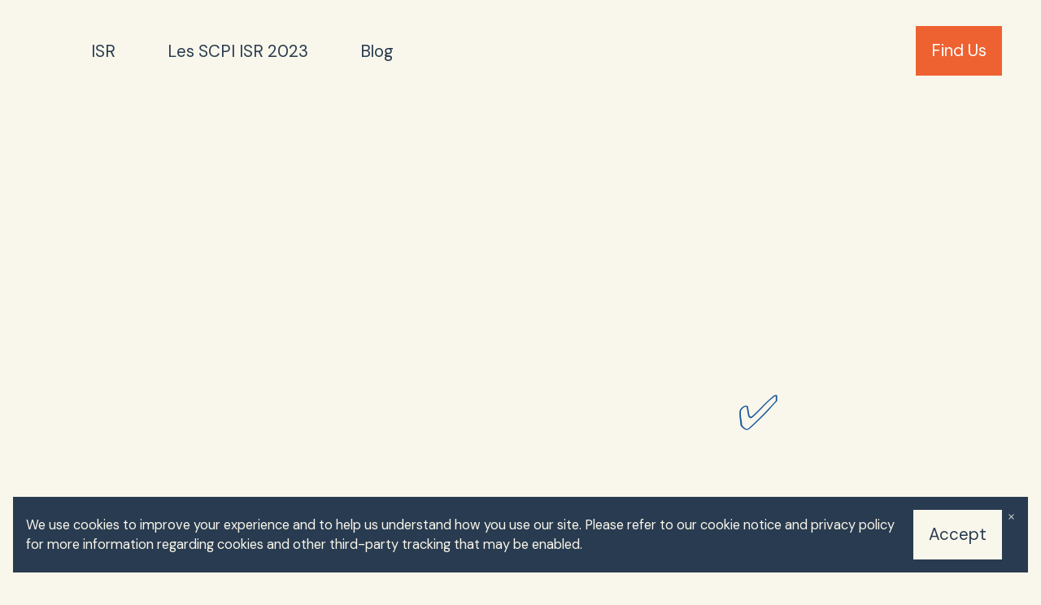

--- FILE ---
content_type: text/html; charset=UTF-8
request_url: https://www.scpi-isr.com/les-scpi-isr-scpi-pfo2
body_size: 5940
content:
<!DOCTYPE html>
<html>
<head><script id="mcjs">!function(c,h,i,m,p){m=c.createElement(h),p=c.getElementsByTagName(h)[0],m.async=1,m.src=i,p.parentNode.insertBefore(m,p)}(document,"script","https://chimpstatic.com/mcjs-connected/js/users/149a5b93d01dc51166887bfb0/c70e86901dc1c2387beed7e9f.js");</script><link rel="stylesheet" href="https://fonts.googleapis.com/css?family=DM+Sans:400,400i,700,700i,900,900i|Marcellus:400,400i,700,700i,900,900i">
<meta charset="utf-8">
<meta name="viewport" content="width=device-width, initial-scale=1, maximum-scale=5, viewport-fit=cover">
<title>https://www.scpi-isr.com/les-scpi-isr/SCPI-PFO2 - SCPI ISR : comprendre l'investissement socialement</title>
<style>:root { --global-baseSpacing: 16px; }:root { --global-backgroundColor: #f9f7eb; }:root { --global-maxWidth: 1380px; }:root { --global-baseFontSize: 21px; }:root { --global-textAlign: left; }:root { --global-headingTextColor: #1c589e; }:root { --global-buttonBackgroundColor: #ee6231; }:root { --global-buttonBorderRadius: 0px; }:root { --global-buttonBorderSize: 1px; }:root { --global-buttonBorderStyle: solid; }:root { --global-buttonBorderColor: #ee6231; }:root { --global-buttonBoxShadowHOffset: 3px; }:root { --global-buttonBoxShadowVOffset: 3px; }:root { --global-buttonBoxShadowBlur: 6px; }:root { --global-buttonBoxShadowSpread: 3px; }:root { --global-buttonColor: #ffffff; }:root { --global-buttonFontSize: 21px; }:root { --global-buttonVerticalPadding: 18px; }:root { --global-buttonWidthPercentage: 0px; }:root { --global-buttonHorizontalPadding: 18px; }:root { --global-buttonTextAlignment: center; }:root { --global-buttonLetterSpacing: 0px; }:root { --global-columnBorderColor: #293b50; }:root { --global-dividerBackgroundColor: transparent; }:root { --global-dividerColor: #dedede; }:root { --global-dividerHeight: 2px; }:root { --global-dividerStyle: solid; }:root { --global-dividerTopSpacing: 20px; }:root { --global-dividerBottomSpacing: 20px; }:root { --global-dividerWidth: 100px; }:root { --global-heading1FontSize: 31px; }:root { --global-heading1TextColor: #000000; }:root { --global-heading1FontFamily: helvetica; }:root { --global-heading1TextAlign: left; }:root { --global-heading1LineHeight: 1.5px; }:root { --global-heading1LetterSpacing: 0px; }:root { --global-heading2FontSize: 25px; }:root { --global-heading2TextColor: #000000; }:root { --global-heading2FontFamily: helvetica; }:root { --global-heading2TextAlign: left; }:root { --global-heading2LineHeight: 1.5px; }:root { --global-heading2LetterSpacing: 0px; }:root { --global-heading3FontSize: 20px; }:root { --global-heading3TextColor: #000000; }:root { --global-heading3FontFamily: helvetica; }:root { --global-heading3TextAlign: left; }:root { --global-heading3LineHeight: 1.5px; }:root { --global-heading3LetterSpacing: 0px; }:root { --global-heading4FontSize: 16px; }:root { --global-heading4TextColor: #000000; }:root { --global-heading4FontFamily: helvetica; }:root { --global-heading4TextAlign: left; }:root { --global-heading4LineHeight: 1.5px; }:root { --global-heading4LetterSpacing: 0px; }:root { --global-paragraphFontSize: 16px; }:root { --global-paragraphTextColor: #293b50; }:root { --global-paragraphTextAlign: left; }:root { --global-paragraphLineHeight: 1.5px; }:root { --global-paragraphLetterSpacing: 0px; }:root { --global-paragraphMargin: 0px; }:root { --global-linkTextColor: #293b50; }:root { --global-inputBackgroundColor: transparent; }:root { --global-inputBorderRadius: 4px; }:root { --global-inputBorderSize: 2px; }:root { --global-inputBorderStyle: solid; }:root { --global-inputBorderColor: #d0d0d0; }:root { --global-inputColor: #293b50; }:root { --global-inputWidth: 60%; }:root { --global-animationType: none; }:root { --global-animationDuration: 0.6s; }:root { --global-animationEasing: cubic-bezier(0.41, 0.41, 0.07, 1); }:root { --global-animationStagger: off; }:root { --global-textBlockBackgroundColor: transparent; }:root { --global-textBlockBorderColor: #000000; }:root { --global-textBlockBorderWidth: 2px; }:root { --global-textBlockBorderStyle: none; }:root { --global-textBlockBorderRadius: 0px; }:root { --global-textBlockBorderTopLeftRadius: 0px; }:root { --global-textBlockBorderTopRightRadius: 0px; }:root { --global-textBlockBorderBottomLeftRadius: 0px; }:root { --global-textBlockBorderBottomRightRadius: 0px; }:root { --global-textBlockPadding: [object Object]; }:root { --global-textBlockMargin: [object Object]; }:root { --global-buttonAlignSelf: center; }:root { --global-buttonPadding: [object Object]; }:root { --global-buttonBlockBackgroundColor: transparent; }:root { --global-dividerPadding: [object Object]; }:root { --global-spacerBackgroundColor: transparent; }:root { --global-spacerPadding: [object Object]; }:root { --global-imageBackgroundColor: transparent; }:root { --global-imageBorderColor: #000000; }:root { --global-imageBorderWidth: 2px; }:root { --global-imageBorderStyle: none; }:root { --global-imageBorderRadius: 0px; }:root { --global-imageBorderTopLeftRadius: 0px; }:root { --global-imageBorderTopRightRadius: 0px; }:root { --global-imageBorderBottomLeftRadius: 0px; }:root { --global-imageBorderBottomRightRadius: 0px; }:root { --global-imageAlignSelf: center; }:root { --global-imagePadding: [object Object]; }:root { --global-logoBackgroundColor: transparent; }:root { --global-logoBorderColor: #000000; }:root { --global-logoBorderWidth: 2px; }:root { --global-logoBorderStyle: none; }:root { --global-logoBorderRadius: 0px; }:root { --global-logoBorderTopLeftRadius: 0px; }:root { --global-logoBorderTopRightRadius: 0px; }:root { --global-logoBorderBottomLeftRadius: 0px; }:root { --global-logoBorderBottomRightRadius: 0px; }:root { --global-logoAlignSelf: center; }:root { --global-logoPadding: [object Object]; }:root { --global-freestyleSectionBackgroundColor: transparent; }:root { --global-freestyleSectionBorderColor: #dedede; }:root { --global-freestyleSectionBorderWidth: 2px; }:root { --global-freestyleSectionBorderStyle: none; }:root { --global-freestyleSectionBorderRadius: [object Object]; }:root { --global-freestyleSectionPadding: [object Object]; }:root { --global-freestyleSectionMargin: [object Object]; }:root { --global-paragraphMobileFontSize: 16px; }:root { --global-heading1MobileFontSize: 31px; }:root { --global-heading2MobileFontSize: 25px; }:root { --global-heading3MobileFontSize: 20px; }:root { --global-heading4MobileFontSize: 16px; }:root { --global-heading1MobileLineHeight: 1.5px; }:root { --global-heading2MobileLineHeight: 1.5px; }:root { --global-heading3MobileLineHeight: 1.5px; }:root { --global-heading4MobileLineHeight: 1.5px; }:root { --global-paragraphMobileLineHeight: 1.5px; }:root { --global-paragraphMobileMargin: 0px; }:root { --global-mobilePaddingLeft: 16px; }:root { --global-mobilePaddingRight: 16px; }:root { --global-mobile: [object Object]; }:root { --global-palette: px; }:root { --global-buttonHoveredBackgroundColor: #df4712; }:root { --global-secondaryButtonBackgroundColor: transparent; }:root { --global-secondaryButtonBorderColor: #293b50; }:root { --global-secondaryButtonColor: #293b50; }:root { --global-buttonTransitionProperty: background-color; }:root { --global-lineHeight: 1.5; }:root { --global-spacing: 1; }:root { --global-headingFontWeight: 400; }:root { --global-buttonFontWeight: 400; }:root { --global-headingFontFamily: 'Marcellus', serif; }:root { --global-paragraphFontFamily: 'DM Sans', sans-serif; }:root { --global-buttonFontFamily: 'DM Sans', sans-serif; }body { background-color: #f9f7eb; }:root { --global-typeScale: 1.333; }</style><link rel="stylesheet" href="https://eep.io/mc-release/dist/js-src/websites-runtime.93c284c6cda1b0b6.css"><meta property="og:title" content="https://www.scpi-isr.com/les-scpi-isr/SCPI-PFO2"><meta name="twitter:title" content="https://www.scpi-isr.com/les-scpi-isr/SCPI-PFO2"><meta property="og:type" content="website"><meta name="twitter:type" content="website"><meta property="og:image" content="https://mcusercontent.com/149a5b93d01dc51166887bfb0/images/568bb5a4-19ba-4d1b-b4ab-b6ec14b65ffb.png"><meta name="twitter:image" content="https://mcusercontent.com/149a5b93d01dc51166887bfb0/images/568bb5a4-19ba-4d1b-b4ab-b6ec14b65ffb.png"><meta property="og:url" content="https://scpi-isr.com/les-scpi-isr-scpi-pfo2"><meta name="twitter:url" content="https://scpi-isr.com/les-scpi-isr-scpi-pfo2"><link rel="icon" href="https://s3.amazonaws.com/cdn-images.mailchimp.com/websites/favicons/default/favicon.ico" type="image/x-icon"><link rel="apple-touch-icon" href="https://s3.amazonaws.com/cdn-images.mailchimp.com/websites/favicons/default/apple-touch-icon.png" sizes="180x180"><link rel="icon" href="https://s3.amazonaws.com/cdn-images.mailchimp.com/websites/favicons/default/android-chrome-192x192.png" type="image/png" sizes="192x192"><link rel="icon" href="https://s3.amazonaws.com/cdn-images.mailchimp.com/websites/favicons/default/android-chrome-512x512.png" type="image/png" sizes="512x512"></head>
<body class="mceRuntime" data-click-tracking-endpoint="https://www.scpi-isr.com/_/miTJ8fZlGqH6yWDdQUaWT0_1gQjwntK7fLgEdbTe0YQ/https/mc.us2.list-manage.com/pages/track/url-clicked?u=149a5b93d01dc51166887bfb0&id=03009ec2e1f0">
<div id="root"><div data-js-target="headerWithNav" data-layout="leftAligned" id="section_07e1fea87f9e0bb26d69a12c494ce689" class="mceRow mceRow--isFullBleed mceRow--noSpacing mceRow--adjustMargin mceRow--singleColumn-mobile mceRow--singleColumn-tablet"><div class="mceColumn justify-items-center justify-self-center" style="--mceColumn-spacing:0;--mceColumn-paddingTop:0;--mceColumn-paddingRight:0;--mceColumn-paddingBottom:0;--mceColumn-paddingLeft:0"><div class="mceRow mceRow--maxWidth" style="--mceRow-paddingTop:2;--mceRow-paddingRight:3;--mceRow-paddingBottom:2;--mceRow-paddingLeft:3;--mceRow-paddingTop-tablet:0.9;--mceRow-paddingRight-tablet:0.9;--mceRow-paddingBottom-tablet:0.9;--mceRow-paddingLeft-tablet:0.9;--mceRow-paddingTop-mobile:0.9;--mceRow-paddingRight-mobile:0.9;--mceRow-paddingBottom-mobile:0.9;--mceRow-paddingLeft-mobile:0.9"><div class="mceColumn justify-items-start justify-self-start" style="--mceColumn-paddingTop:0;--mceColumn-paddingRight:0;--mceColumn-paddingBottom:0;--mceColumn-paddingLeft:0;--mceColumn-position:absolute;--mceColumn-span:2;--mceColumn-alignSelf:center;--mceColumn-position-tablet:static;--mceColumn-position-mobile:static"><div data-ref="hamburgerIconRef" data-properties="{&quot;name&quot;:&quot;hamburgerIconRef&quot;,&quot;computedWidth&quot;:206,&quot;computedPercentageWidth&quot;:0.16666666666666666}"></div></div><div class="mceColumn justify-items-center-tablet justify-self-center-tablet justify-items-center-mobile justify-self-center-mobile" style="--mceColumn-paddingTop:0;--mceColumn-paddingRight:0;--mceColumn-paddingBottom:0;--mceColumn-paddingLeft:0;--mceColumn-span:10;--mceColumn-alignSelf:center"><div class="mceClusterLayout mceClusterLayout--shouldNotWrap" style="--mceClusterLayout-alignment:center;--mceClusterLayout-spacing:4"><div class="mceClusterLayout-item mceClusterLayout-item--hasMaxWidth"><div class="mceImage" style="--mceImage-width:20.950155763239874%"><picture><source srcset="https://dim.mcusercontent.com/cs/149a5b93d01dc51166887bfb0/images/568bb5a4-19ba-4d1b-b4ab-b6ec14b65ffb.png?rect=0%2C8%2C885%2C263&amp;w=480&amp;dpr=1 1x, https://dim.mcusercontent.com/cs/149a5b93d01dc51166887bfb0/images/568bb5a4-19ba-4d1b-b4ab-b6ec14b65ffb.png?rect=0%2C8%2C885%2C263&amp;w=480&amp;dpr=2 2x" media="(max-width: 480px)"><source srcset="https://dim.mcusercontent.com/cs/149a5b93d01dc51166887bfb0/images/568bb5a4-19ba-4d1b-b4ab-b6ec14b65ffb.png?rect=0%2C8%2C885%2C263&amp;w=717&amp;dpr=1 1x, https://dim.mcusercontent.com/cs/149a5b93d01dc51166887bfb0/images/568bb5a4-19ba-4d1b-b4ab-b6ec14b65ffb.png?rect=0%2C8%2C885%2C263&amp;w=717&amp;dpr=2 2x" media="(max-width: 860px)"><source srcset="https://dim.mcusercontent.com/cs/149a5b93d01dc51166887bfb0/images/568bb5a4-19ba-4d1b-b4ab-b6ec14b65ffb.png?rect=0%2C8%2C885%2C263&amp;w=1000&amp;dpr=1 1x, https://dim.mcusercontent.com/cs/149a5b93d01dc51166887bfb0/images/568bb5a4-19ba-4d1b-b4ab-b6ec14b65ffb.png?rect=0%2C8%2C885%2C263&amp;w=1000&amp;dpr=2 2x" media="(max-width: 1200px)"><source srcset="https://dim.mcusercontent.com/cs/149a5b93d01dc51166887bfb0/images/568bb5a4-19ba-4d1b-b4ab-b6ec14b65ffb.png?rect=0%2C8%2C885%2C263&amp;w=1062&amp;dpr=1 1x, https://dim.mcusercontent.com/cs/149a5b93d01dc51166887bfb0/images/568bb5a4-19ba-4d1b-b4ab-b6ec14b65ffb.png?rect=0%2C8%2C885%2C263&amp;w=1062&amp;dpr=2 2x" media="(min-width: 1201px)"><img alt="" src="https://dim.mcusercontent.com/cs/149a5b93d01dc51166887bfb0/images/568bb5a4-19ba-4d1b-b4ab-b6ec14b65ffb.png?rect=0%2C8%2C885%2C263" role="presentation"></picture></div></div><div class="mceClusterLayout-item mceClusterLayout-item--hasMaxWidth"><nav class="mceClusterLayout" style="--mceClusterLayout-alignment:center;--mceClusterLayout-spacing:4"><div class="mceClusterLayout-item mceClusterLayout-item--hasMaxWidth"><div class="mceText mceText--isNavigation"><p><a href="/" tabindex="-1">ISR</a></p></div></div><div class="mceClusterLayout-item mceClusterLayout-item--hasMaxWidth"><div class="mceText mceText--isNavigation"><p><a href="/les-scpi-isr" tabindex="-1">Les SCPI ISR 2023</a></p></div></div><div class="mceClusterLayout-item mceClusterLayout-item--hasMaxWidth"><div class="mceText mceText--isNavigation"><p><a href="/blog" tabindex="-1">Blog</a></p></div></div></nav></div></div></div><div class="mceColumn justify-items-end justify-self-end justify-items-center-tablet justify-self-center-tablet justify-items-center-mobile justify-self-center-mobile" style="--mceColumn-paddingTop:0;--mceColumn-paddingRight:0;--mceColumn-paddingBottom:0;--mceColumn-paddingLeft:0;--mceColumn-span:2;--mceColumn-alignSelf:center"><div class="mceButton"><button class="">Find Us</button></div></div></div></div></div><div data-page-content="true" id="section_e902b6f2c307a9de86857f2e3bbb1417" class="mceRow mceRow--isFullBleed mceRow--noSpacing mceRow--adjustMargin mceRow--singleColumn-mobile mceRow--singleColumn-tablet"><div class="mceColumn justify-items-center justify-self-center" style="--mceColumn-paddingTop:0;--mceColumn-paddingRight:0;--mceColumn-paddingBottom:0;--mceColumn-paddingLeft:0;--mceColumn-backgroundPosition:center;--mceColumn-backgroundSize:cover;--mceColumn-backgroundRepeat:no-repeat;--mceColumn-backgroundImage:url(https://mcusercontent.com/149a5b93d01dc51166887bfb0/images/a60b1eb3-4963-4d47-aa47-a13e5a85b4b1.png);--mceColumn-backgroundImage-phone:url(https://dim.mcusercontent.com/cs/149a5b93d01dc51166887bfb0/images/a60b1eb3-4963-4d47-aa47-a13e5a85b4b1.png?w=480);--mceColumn-backgroundImage-phone-2x:url(https://dim.mcusercontent.com/cs/149a5b93d01dc51166887bfb0/images/a60b1eb3-4963-4d47-aa47-a13e5a85b4b1.png?w=480&amp;dpr=2);--mceColumn-backgroundImage-tablet:url(https://dim.mcusercontent.com/cs/149a5b93d01dc51166887bfb0/images/a60b1eb3-4963-4d47-aa47-a13e5a85b4b1.png?w=860);--mceColumn-backgroundImage-tablet-2x:url(https://dim.mcusercontent.com/cs/149a5b93d01dc51166887bfb0/images/a60b1eb3-4963-4d47-aa47-a13e5a85b4b1.png?w=860&amp;dpr=2);--mceColumn-backgroundImage-laptop:url(https://dim.mcusercontent.com/cs/149a5b93d01dc51166887bfb0/images/a60b1eb3-4963-4d47-aa47-a13e5a85b4b1.png?w=1200);--mceColumn-backgroundImage-laptop-2x:url(https://dim.mcusercontent.com/cs/149a5b93d01dc51166887bfb0/images/a60b1eb3-4963-4d47-aa47-a13e5a85b4b1.png?w=1200&amp;dpr=2);--mceColumn-backgroundImage-desktop:url(https://dim.mcusercontent.com/cs/149a5b93d01dc51166887bfb0/images/a60b1eb3-4963-4d47-aa47-a13e5a85b4b1.png?w=1800);--mceColumn-backgroundImage-desktop-2x:url(https://dim.mcusercontent.com/cs/149a5b93d01dc51166887bfb0/images/a60b1eb3-4963-4d47-aa47-a13e5a85b4b1.png?w=1800&amp;dpr=2);--mceColumn-spacing-mobile:1;--mceColumn-spacing-tablet:1"><div class="mceRow mceRow--noSpacing mceRow--adjustMargin mceRow--maxWidth mceRow--singleColumn-mobile mceRow--singleColumn-tablet"><div class="mceColumn justify-items-center justify-self-center" style="--mceColumn-spacing:2;--mceColumn-paddingTop:20;--mceColumn-paddingRight:2;--mceColumn-paddingBottom:20;--mceColumn-paddingLeft:2;--mceColumn-paddingTop-mobile:6;--mceColumn-paddingRight-mobile:1;--mceColumn-paddingBottom-mobile:6;--mceColumn-paddingLeft-mobile:1;--mceColumn-paddingTop-tablet:12;--mceColumn-paddingBottom-tablet:12"><div class="mceText text-align-center"><p></p><p></p><p></p><p></p><h1><span style="color:#f9f7eb;">SCPI PFO2 - Label ISR </span>✅</h1><p></p><p></p><p></p></div></div></div></div></div><div data-page-content="true" id="section_c7855b1c356e8559eb31339a40ae922a" class="mceRow mceRow--isFullBleed mceRow--noSpacing mceRow--adjustMargin mceRow--singleColumn-mobile mceRow--singleColumn-tablet"><div class="mceColumn justify-items-center justify-self-center" style="--mceColumn-spacing:0;--mceColumn-paddingTop:0;--mceColumn-paddingRight:0;--mceColumn-paddingBottom:0;--mceColumn-paddingLeft:0"><div class="mceRow mceRow--adjustMargin mceRow--maxWidth mceRow--singleColumn-mobile mceRow--singleColumn-tablet" style="--mceRow-spacing:3;--mceRow-paddingTop:2.0100000000000002;--mceRow-paddingRight:3;--mceRow-paddingBottom:2.0100000000000002;--mceRow-paddingLeft:3"><div class="mceColumn" style="--mceColumn-paddingTop:0;--mceColumn-paddingRight:0;--mceColumn-paddingBottom:0;--mceColumn-paddingLeft:0;--mceColumn-textAlign:center;--mceColumn-spacing-mobile:1;--mceColumn-spacing-tablet:1"><div class="mceText text-align-center"><p></p></div><div class="mceText text-align-left"><p><span style="color:#000000;">Lancée en 2009, la SCPI PFO2 est issue de la volonté d’intégrer des critères environnementaux, sociaux et de gouvernance (ESG) au cœur de la stratégie d’investissement et de gestion. Il s’agit ainsi de la première SCPI du marché à s’être fixé dès sa création d’ambitieux objectifs de réduction de consommation d’énergies.</span></p><p><span style="color:#000000;">La SCPI rend compte de l’efficacité de ses actions au travers d’un rapport extra-financier exigeant. Elle déploie ainsi une démarche d’investissement Responsable globale en s’appuyant sur une grille d’évaluation de 60 critères environnementaux, sociaux et de gouvernance sur chacun des 200 actifs qui figurent dans son patrimoine, soit plus de 12 000 critères évalués en permanence par la société de gestion.</span></p><p></p><p><span style="color:#000000;">Les investissements réalisés par PFO2 sont choisies en fonction de leurs caractéristiques ESG ou de leur potentiel d’amélioration et de comptabilité avec l’objectif de gestion extra-financier, en plus des objectifs de performance financière.</span></p><p></p><p><span style="color:#000000;">A travers sa SCPI PFO2, Perial recherche l’amélioration de la note ESG des actifs immobiliers représentant 90% de l’actif net de PFO2, et définit un plan d’amélioration adapté pour chacun des actifs permettant d’atteindre les objectifs suivants (huit ans après l’acquisition de l’actif) :</span></p><p></p><ul><li><p><span style="color:#000000;">réduction de 40% de la consommation d’énergie primaire ou atteinte d’un seuil de consommation annuelle s’élevant à 200 kWhEP/m2</span></p></li></ul><p></p><ul><li><p><span style="color:#000000;">réduction de 30% de la consommation d’eau ou atteinte d’un seuil de consommation journalière de 45 litres par personne</span></p></li></ul><p></p><p><span style="color:#000000;">Pour atteindre ces objectifs, des plans d’action annuels sont définis pour chaque actif et une plateforme centralise les données. Dans le cas où celles-ci ne pourraient être obtenues, l’utilisation des benchmarks de place (Observatoire de l’Immobilier Durable) et l’extrapolation de données issues d’années précédentes est mis en œuvre.</span></p><p></p><p><span style="color:#000000;">Afin de noter chaque actif selon ses performances ESG, Perial AM a défini une grille d’analyse extra-financière pour noter de 0 à 100 chaque actif portant sur les critères suivants :</span></p><p></p><ul><li><p><span style="color:#000000;">environnementaux (performance énergétique, émissions de gaz à effet de serre, gestion de l’eau et des déchets, biodiversité, certification ou labellisation de l’actif…)</span></p></li></ul><p></p><ul><li><p><span style="color:#000000;">sociétaux (mobilité et accessibilité du site, santé et confort des occupants, services offerts, contribution au développement local…)</span></p></li></ul><p></p><ul><li><p><span style="color:#000000;">de gouvernance (gestion de la chaîne de sous-traitance de la Société de Gestion, les relations locataires, usagers et riverains, l’existence de politique RSE mis en place par les locataires…)</span></p></li></ul><p></p><p><span style="color:#000000;">La notation ESG est renouvelée chaque année pour chacun des actifs du patrimoine.</span></p><p></p></div></div></div></div></div><div data-page-content="true" id="section_e98e78b6e965e0d44eef9faeacec7b06" class="mceRow mceRow--isFullBleed mceRow--noSpacing mceRow--adjustMargin mceRow--singleColumn-mobile mceRow--singleColumn-tablet"><div class="mceColumn justify-items-center justify-self-center" style="--mceColumn-spacing:0;--mceColumn-paddingTop:0;--mceColumn-paddingRight:0;--mceColumn-paddingBottom:0;--mceColumn-paddingLeft:0"><div class="mceRow mceRow--adjustMargin mceRow--maxWidth mceRow--singleColumn-mobile mceRow--singleColumn-tablet" style="--mceRow-spacing:3;--mceRow-paddingTop:2.0100000000000002;--mceRow-paddingRight:3;--mceRow-paddingBottom:2.0100000000000002;--mceRow-paddingLeft:3"><div class="mceColumn justify-items-center justify-self-center" style="--mceColumn-paddingTop:0;--mceColumn-paddingRight:0;--mceColumn-paddingBottom:0;--mceColumn-paddingLeft:0;--mceColumn-gridColumnStart:4;--mceColumn-span:6;--mceColumn-spacing-mobile:1;--mceColumn-alignSelf-mobile:center;--mceColumn-spacing-tablet:1;--mceColumn-alignSelf-tablet:center"><div class="mceText text-align-center"><h1>Nous contacter pour plus d’informations</h1></div><div class="mceText text-align-center"><p></p></div><div class="mceButton"><a class="" href="https://www.meilleurescpi.com/scpi/scpi-de-rendement/f30-scpi-pfo2-developpement-durable/" target="_blank">Contacter</a></div></div></div></div></div><div data-cookie-banner="" id="section_3fdaf006f4742a6e612505b7d85465f8" class="mceRow mceRow--noSpacing mceRow--adjustMargin mceRow--maxWidth mceRow--fixedBottom mceRow--hidden mceRow--singleColumn-mobile mceRow--singleColumn-tablet" style="--mceRow-zIndex:10" data-is-enabled="1"><div class="mceColumn justify-items-center justify-self-center" style="--mceColumn-spacing-mobile:1;--mceColumn-spacing-tablet:1"><div class="mceRow mceRow--noSpacing mceRow--adjustMargin mceRow--relative mceRow--singleColumn-mobile mceRow--singleColumn-tablet"><div class="mceColumn" style="--mceColumn-background:#293b50;--mceColumn-spacing-mobile:1;--mceColumn-spacing-tablet:1"><div class="mceClusterLayout mceClusterLayout--shouldNotWrap" style="--mceClusterLayout-alignment:center;--mceClusterLayout-spacing:1"><div class="mceClusterLayout-item mceClusterLayout-item--hasMaxWidth"><div data-cookie-banner-legal-copy="" class="mceText text-align-left" style="--local-textColor:#f9f7eb;--mceText-fontSize:0.8"><p>We use cookies to improve your experience and to help us understand how you use our site. Please refer to our cookie notice and privacy policy for more information regarding cookies and other third-party tracking that may be enabled.</p></div></div><div class="mceClusterLayout-item mceClusterLayout-item--shouldNotShrink mceClusterLayout-item--hasMaxWidth"><div class="mceButton" style="--local-buttonHoveredBackgroundColor:#eee9c8;--local-buttonBackgroundColor:#f9f7eb;--local-buttonColor:#293b50;--local-buttonBorderColor:#f9f7eb"><button class="" data-cookie-banner-accept-btn="">Accept</button></div></div><div class="mceClusterLayout-item mceClusterLayout-item--hasMaxWidth"><div data-ref="cookie-banner-close-btn" data-properties="{&quot;name&quot;:&quot;cookie-banner-close-btn&quot;,&quot;computedWidth&quot;:1348,&quot;computedPercentageWidth&quot;:1}"></div></div></div></div></div></div></div><div id="section_10a9f7504845bd1080bcda7c83a49949" class="mceRow mceRow--isFullBleed mceRow--noSpacing mceRow--adjustMargin mceRow--singleColumn-mobile mceRow--singleColumn-tablet" style="--mceRow-background:#293b50;--global-backgroundColor:#293b50;--global-paragraphTextColor:#f9f7eb;--global-headingTextColor:#f9f7eb;--global-buttonColor:#293b50;--global-buttonBackgroundColor:#fbab34;--global-buttonHoveredBackgroundColor:#fa9807;--global-inputColor:#f9f7eb;--global-linkTextColor:#f9f7eb;--global-buttonBorderColor:transparent;--global-secondaryButtonBackgroundColor:transparent;--global-secondaryButtonBorderColor:#fbab34;--global-secondaryButtonColor:#fbab34;--global-buttonTransitionProperty:background-color;--global-columnBorderColor:#f9f7eb"><div class="mceColumn justify-items-center justify-self-center" style="--mceColumn-spacing:0;--mceColumn-paddingTop:0;--mceColumn-paddingRight:0;--mceColumn-paddingBottom:0;--mceColumn-paddingLeft:0"><div class="mceRow mceRow--noSpacing mceRow--adjustMargin mceRow--maxWidth mceRow--singleColumn-mobile mceRow--singleColumn-tablet"><div class="mceColumn justify-items-center justify-self-center" style="--mceColumn-spacing:3;--mceColumn-paddingTop:1.5;--mceColumn-paddingRight:3;--mceColumn-paddingBottom:1.5;--mceColumn-paddingLeft:3"><div class="mceRow mceRow--isFullBleed mceRow--singleColumn-mobile mceRow--singleColumn-tablet" style="--mceRow-paddingRight:0;--mceRow-paddingLeft:0;--mceRow-spacing-mobile:1;--mceRow-spacing-tablet:1"><div class="mceColumn" style="--mceColumn-paddingTop:0;--mceColumn-paddingRight:0;--mceColumn-paddingBottom:0;--mceColumn-paddingLeft:0;--mceColumn-span:9;--mceColumn-spacing-mobile:1;--mceColumn-spacing-tablet:1"><div class="mceText"><h2>L’immobilier est durable<br>vos valeurs aussi.</h2></div><div class="mceText"><p></p><p><em>Pour rappel la SCPI est une société civile de placement immobilier (placement collectif). La SCPI est accessible dès 187 € de minimum d’investissement.&nbsp; Elle permet d’investir dans un patrimoine immobilier locatif. Cet immobilier locatif est loué à des entreprises (bureaux, commerces, locaux d’activités, hôtels…). Les SCPI sont acessibles en souscription comptant, à crédit, en nue-propriété, à crédit et assurance-vie (pour certain</em></p><p><em>Les avantages de la SCPI : rendement net et performant, mutualisation des types d’actifs immobiliers, mutualisation géographiques, gestion déléguée à une société de gestion (gérants) agréée par l’Autorité des Marchés Financiers (AMF).</em></p><p><em>Les inconvénients&nbsp;: le capital de la SCPI n’est pas garanti, il peut varier à la hausse comme à la baisse, la liquidité est très réduite (conservez des liquidités)</em></p></div><div class="mceRow mceRow--isFullBleed mceRow--adjustMargin mceRow--singleColumn-mobile mceRow--singleColumn-tablet" style="--mceRow-paddingTop:0;--mceRow-paddingRight:0;--mceRow-paddingBottom:0;--mceRow-paddingLeft:0;--mceRow-spacing-mobile:1;--mceRow-spacing-tablet:1"><div class="mceColumn justify-items-start justify-self-start" style="--mceColumn-paddingTop:0;--mceColumn-paddingRight:0;--mceColumn-paddingBottom:0;--mceColumn-paddingLeft:0;--mceColumn-spacing-mobile:1;--mceColumn-alignSelf-mobile:flex-start;--mceColumn-spacing-tablet:1;--mceColumn-alignSelf-tablet:flex-start"><div class="mceClusterLayout" style="--mceClusterLayout-alignment:center;--mceClusterLayout-spacing:2;--mceClusterLayout-spacing-mobile:1"></div></div></div></div><div class="mceColumn" style="--mceColumn-paddingTop:0;--mceColumn-paddingRight:0;--mceColumn-paddingBottom:0;--mceColumn-paddingLeft:0;--mceColumn-span:3;--mceColumn-paddingTop-mobile:1.6;--mceColumn-paddingTop-tablet:1.6"><nav class="mceClusterLayout" style="--mceClusterLayout-alignment:center;--mceClusterLayout-spacing:1"><div class="mceClusterLayout-item mceClusterLayout-item--hasMaxWidth"><div class="mceText mceText--isNavigation"><p><a href="/" tabindex="-1">ISR</a></p></div></div><div class="mceClusterLayout-item mceClusterLayout-item--hasMaxWidth"><div class="mceText mceText--isNavigation"><p><a href="/les-scpi-isr" tabindex="-1">Les SCPI ISR 2023</a></p></div></div><div class="mceClusterLayout-item mceClusterLayout-item--hasMaxWidth"><div class="mceText mceText--isNavigation"><p><a href="/blog" tabindex="-1">Blog</a></p></div></div></nav></div></div><div class="mceRow mceRow--isFullBleed mceRow--singleColumn-mobile mceRow--singleColumn-tablet" style="--mceRow-paddingRight:0;--mceRow-paddingLeft:0;--mceRow-spacing-mobile:1;--mceRow-spacing-tablet:1"><div class="mceColumn justify-items-center-mobile justify-self-center-mobile" style="--mceColumn-paddingTop:2;--mceColumn-paddingRight:0;--mceColumn-paddingLeft:0;--mceColumn-span:9;--mceColumn-paddingTop-mobile:1;--mceColumn-paddingRight-mobile:1;--mceColumn-paddingLeft-mobile:1;--mceColumn-alignSelf-mobile:center;--mceColumn-spacing-tablet:1"><div class="mceImage" style="--mceImage-width:21.112017142965506%"><picture><source srcset="https://dim.mcusercontent.com/cs/149a5b93d01dc51166887bfb0/images/568bb5a4-19ba-4d1b-b4ab-b6ec14b65ffb.png?w=480&amp;dpr=1 1x, https://dim.mcusercontent.com/cs/149a5b93d01dc51166887bfb0/images/568bb5a4-19ba-4d1b-b4ab-b6ec14b65ffb.png?w=480&amp;dpr=2 2x" media="(max-width: 480px)"><source srcset="https://dim.mcusercontent.com/cs/149a5b93d01dc51166887bfb0/images/568bb5a4-19ba-4d1b-b4ab-b6ec14b65ffb.png?w=645&amp;dpr=1 1x, https://dim.mcusercontent.com/cs/149a5b93d01dc51166887bfb0/images/568bb5a4-19ba-4d1b-b4ab-b6ec14b65ffb.png?w=645&amp;dpr=2 2x" media="(max-width: 860px)"><source srcset="https://dim.mcusercontent.com/cs/149a5b93d01dc51166887bfb0/images/568bb5a4-19ba-4d1b-b4ab-b6ec14b65ffb.png?w=900&amp;dpr=1 1x, https://dim.mcusercontent.com/cs/149a5b93d01dc51166887bfb0/images/568bb5a4-19ba-4d1b-b4ab-b6ec14b65ffb.png?w=900&amp;dpr=2 2x" media="(max-width: 1200px)"><source srcset="https://dim.mcusercontent.com/cs/149a5b93d01dc51166887bfb0/images/568bb5a4-19ba-4d1b-b4ab-b6ec14b65ffb.png?w=1035&amp;dpr=1 1x, https://dim.mcusercontent.com/cs/149a5b93d01dc51166887bfb0/images/568bb5a4-19ba-4d1b-b4ab-b6ec14b65ffb.png?w=1035&amp;dpr=2 2x" media="(min-width: 1201px)"><img alt="" src="https://mcusercontent.com/149a5b93d01dc51166887bfb0/images/568bb5a4-19ba-4d1b-b4ab-b6ec14b65ffb.png" role="presentation"></picture></div><div class="mceClusterLayout" style="--mceClusterLayout-alignment:center;--mceClusterLayout-spacing:1"><div class="mceClusterLayout-item mceClusterLayout-item--hasMaxWidth"><div class="mceText text-align-center-mobile" style="--mceText-fontSize:0.8"><p>© 2023 SCPI-ISR.com un site de MeilleureSCPI.com</p></div></div></div></div><div class="mceColumn justify-items-center justify-self-center" style="--mceColumn-paddingTop:0;--mceColumn-paddingRight:0;--mceColumn-paddingBottom:0;--mceColumn-paddingLeft:0;--mceColumn-span:3;--mceColumn-alignSelf:end;--mceColumn-paddingTop-mobile:1.6;--mceColumn-alignSelf-mobile:center;--mceColumn-paddingTop-tablet:1.6;--mceColumn-alignSelf-tablet:center"><div data-id="freddieBadge" style="display: none;"><a href="https://mailchimp.com/referral/?utm_source=freemium_website&amp;utm_medium=website&amp;utm_campaign=referral_marketing" target="_blank" rel="noopener noreferrer"><img style="width:150px" src="https://eep.io/mc-cdn-images/template_images/websites_rewards_badge_light.svg" alt="Intuit Mailchimp logo"></a></div></div></div></div></div></div></div></div>
<script type="application/json" id="js-cart-data">{"storeEnabled":false,"cartQuantity":0,"cart":null}</script><script type="application/json" id="js-env-data">{"isForPublicConsumption":true,"pageType":"generic"}</script><script type="text/javascript" src="https://eep.io/mc-release/dist/js-src/webpack-runtime.7c82c09260e3565d.js"></script><script type="text/javascript" src="https://eep.io/mc-release/dist/js-src/websites-runtime.de2195c4092e0d45.js"></script><script type="text/javascript" src="https://www.scpi-isr.com/_/M5P6BCjfdP4_jwl-NMs1cPiX1uEvcNLFTzM7UP1geSg/https/mc.us2.list-manage.com/pages/track/open?u=149a5b93d01dc51166887bfb0&id=03009ec2e1f0" async></script></body>
</html>


--- FILE ---
content_type: application/javascript
request_url: https://eep.io/mc-release/dist/js-src/webpack-runtime.7c82c09260e3565d.js
body_size: 20247
content:
(()=>{"use strict";var e={},a={};function c(d){var t=a[d];if(void 0!==t)return t.exports;var f=a[d]={id:d,loaded:!1,exports:{}};return e[d].call(f.exports,f,f.exports,c),f.loaded=!0,f.exports}c.m=e,c.amdO={},(()=>{var e="function"==typeof Symbol?Symbol("webpack queues"):"__webpack_queues__",a="function"==typeof Symbol?Symbol("webpack exports"):"__webpack_exports__",d="function"==typeof Symbol?Symbol("webpack error"):"__webpack_error__",t=function(e){e&&e.d<1&&(e.d=1,e.forEach(function(e){e.r--}),e.forEach(function(e){e.r--?e.r++:e()}))};c.a=function(c,f,r){r&&((o=[]).d=-1);var o,b,u,n,i=new Set,s=c.exports,l=new Promise(function(e,a){n=a,u=e});l[a]=s,l[e]=function(e){o&&e(o),i.forEach(e),l.catch(function(){})},c.exports=l,f(function(c){b=c.map(function(c){if(null!==c&&"object"==typeof c){if(c[e])return c;if(c.then){var f=[];f.d=0,c.then(function(e){r[a]=e,t(f)},function(e){r[d]=e,t(f)});var r={};return r[e]=function(e){e(f)},r}}var o={};return o[e]=function(){},o[a]=c,o});var f,r=function(){return b.map(function(e){if(e[d])throw e[d];return e[a]})},u=new Promise(function(a){(f=function(){a(r)}).r=0;var c=function(e){e===o||i.has(e)||(i.add(e),e&&!e.d&&(f.r++,e.push(f)))};b.map(function(a){a[e](c)})});return f.r?u:r()},function(e){e?n(l[d]=e):u(s),t(o)}),o&&o.d<0&&(o.d=0)}})(),c.n=function(e){var a=e&&e.__esModule?function(){return e.default}:function(){return e};return c.d(a,{a:a}),a},(()=>{var e,a=Object.getPrototypeOf?function(e){return Object.getPrototypeOf(e)}:function(e){return e.__proto__};c.t=function(d,t){if(1&t&&(d=this(d)),8&t||"object"==typeof d&&d&&(4&t&&d.__esModule||16&t&&"function"==typeof d.then))return d;var f=Object.create(null);c.r(f);var r={};e=e||[null,a({}),a([]),a(a)];for(var o=2&t&&d;"object"==typeof o&&!~e.indexOf(o);o=a(o))Object.getOwnPropertyNames(o).forEach(function(e){r[e]=function(){return d[e]}});return r.default=function(){return d},c.d(f,r),f}})(),c.d=function(e,a){for(var d in a)c.o(a,d)&&!c.o(e,d)&&Object.defineProperty(e,d,{enumerable:!0,get:a[d]})},c.f={},c.e=function(e,a){return Promise.all(Object.keys(c.f).reduce(function(d,t){return c.f[t](e,d,a),d},[]))},c.hmd=function(e){return(e=Object.create(e)).children||(e.children=[]),Object.defineProperty(e,"exports",{enumerable:!0,set:function(){throw Error("ES Modules may not assign module.exports or exports.*, Use ESM export syntax, instead: "+e.id)}}),e},c.u=function(e){return""+(({11313:"route-account-billing-receipt",11757:"route-all-surveys",1183:"route-forms-details",12268:"route-landing-page-migration",1279:"route-integrations-connections-details",12893:"route-campaigns-edit-transactional",14109:"route-analytics-social-post-report",16317:"integration-fund",16423:"route-website-dashboard",17889:"route-right-rail-new-window",18418:"editing-platform-repl",18536:"route-postcards-recurring-resumed",19075:"route-sms-onboard",19086:"route-checkout-tx",19171:"route-embedded-form-editor",19313:"route-customer-journey-explore-prebuilt",1961:"integration-fund-thank-you",19732:"route-account-data",19775:"route-choose-audience",20096:"route-account-billing-history",20298:"route-integrations-app",20730:"route-quickbooks-error",20809:"route-contact-table",2136:"PlanRecommender",23522:"route-forms-v2-create",23726:"route-templates-code-editor",23991:"route-audience-tags",24117:"route-partners-directory-leads",24228:"route-postcards-finished-scheduled",24534:"route-campaign-finished",24956:"route-projects-analytics",25086:"route-integrations-discover",25304:"route-list-import",25525:"route-checkout-example-bottom-sheet",25951:"route-reports-cjb-report",26496:"route-account-pro-remove-survey",2683:"BrandKitColorBottomSheet",26853:"route-analytics-sms",27040:"route-projects-update",27298:"integration-fund-project-application",27767:"route-sms-free-trial-overview",27916:"route-reports-cjb-report-modernization",2899:"route-billing-info",29161:"route-email-dashboard",2996:"route-whatsapp-checklist",30026:"route-analytics-custom-reports-metrics-on-demand",30401:"route-integration-oauth2-success",30712:"route-segment-builder",30813:"route-audience-compliance",30876:"route-close-account-confirmation",31310:"route-reports-content",3152:"route-projects-replicate",32176:"route-partners-clients",32249:"route-partners-create-demo-account",32620:"route-projects-list",32649:"route-analytics-metrics-visualizer",32899:"route-analytics-custom-reports-builder",3367:"route-automations-overview",34595:"route-analytics-marketing-dashboard-modernization",34975:"route-quickbooks-link",35391:"route-signup-wizard",35889:"app-modular-homepage",35933:"route-brand-kit",38330:"route-client-key",38515:"route-campaigns-show",38530:"route-billing-plans",39426:"route-integration-auth",39791:"route-audience-inbox",40135:"route-integration-auth-success",40285:"route-sms-setup",4108:"route-partners-resources",41151:"route-whatsapp",41177:"route-survey-edit-preview",41288:"route-signup-forms-popup-forms-editor",41347:"route-sms-application-submitted",41592:"route-analytics-audience-dashboard",41649:"route-email-import-wizard",42002:"route-account-communication-preferences",43407:"route-automations-finished-sent",43606:"route-audience-selection",43987:"route-sms",4410:"route-automations-single-email-welcome-edit",45112:"route-lists-surveys-new",4608:"route-domains-index",46137:"route-analytics-custom-report-details",46362:"route-email-overview",46569:"campaigns-edit-helper-no-credit-card",46816:"route-website-settings",48151:"route-account-pause-confirmed",4928:"route-audience-groups",49410:"route-automations-autocampaigns",49430:"route-automations-my-journeys",49618:"integrations-switcher-klaviyo",49797:"route-checkout-example",50336:"route-account-affiliate",51886:"route-checkout-marketplace",52598:"route-templates-share-template",53226:"route-postcards-finished-sent",53605:"route-custom-integration-request",53640:"route-audience-merge-fields",53678:"route-import-from-canva",53853:"route-account-agency-review",55625:"route-checkout-creative-assistant",57888:"route-projects-project",5884:"route-postcards-abandoned-cart-resumed",5889:"route-replicate-email",58969:"route-forms",58978:"route-partners-rewards",59226:"route-partners-edit",59641:"route-landing-pages-checklist",60110:"route-landing-page-finished-published",60554:"route-scrape",60663:"route-signup-forms-popup-forms-create",61067:"route-contact-info",61917:"route-website-reports",62844:"route-security",62910:"route-account-close",63745:"route-automations-studio-create-new-journey",6378:"route-templates",64870:"route-sms-registerngrokurl",64981:"route-other-forms",65492:"route-audience",65569:"adyen-vendor",65897:"route-social-posts-finished-sent",65921:"route-projects-email",66339:"route-audience-webhooks",66958:"route-omnichannel-campaign-overview",67113:"route-settings-users",67233:"route-automations-explore",67239:"route-analytics-custom-report-chart",67784:"campaigns-email-checklist-step-ab-test-settings",68557:"route-products",68632:"route-account-features-review",68818:"route-checkout-plan",68843:"route-audience-settings",69014:"route-sms-bulk",69117:"route-whatsapp-settings",69253:"route-quickbooks-success",69821:"route-projects-test",70496:"route-all-campaigns",71631:"route-website-pages-editor",72265:"route-integrations-connections",72454:"route-partners-rewards-statements-statement",72465:"route-campaign-share",73481:"route-ads-finished-sent",73533:"route-email-editor",73885:"route-signup-forms-popup-forms-replicate",74072:"route-search",74517:"route-projects-settings",74550:"route-audience-inbox-contact-form-editor",7490:"route-background-remover",75338:"route-ai-translations",75363:"route-sms-editor",75549:"integration-fund-dashboard",75825:"route-audience-import-history",75924:"route-checkout-feature-automations",7697:"route-forms-checklist",77378:"route-account-billing-adjust-plan",78417:"route-account-close-v1",78552:"route-partners-badges",78943:"route-reports-click-map",7917:"route-survey-creative-assistant",79446:"route-forms-editor",79757:"route-analytics-metrics-visualizer-builder",80133:"route-account-amped-paywall",81587:"route-account-api-manage",82721:"GuidedPlanSelector",83114:"route-survey-results",83458:"route-forms-settings",83624:"route-integrations-manage",83844:"route-campaigns-edit",84790:"route-account-post-trial",85277:"route-popup-forms-editor",8600:"route-creative-assistant",86191:"route-connected-sites-discover",86782:"route-survey-details-wizard-overview",87501:"route-audience-inbox-email-forward-setup",88572:"route-analytics-custom-report-graph",89329:"route-social-posts-ibe",89555:"route-survey-edit-wizard",89874:"app-homepage",90567:"route-ged-loyalty",90649:"route-partners",911:"route-projects-create",92515:"transactional",92574:"route-omnichannel-agent-demo",92583:"route-partners-rewards-statements",92676:"route-automations-studio-builder",92824:"route-integration-oauth2-quickstart",92934:"route-postcards-recurring-started",93058:"route-bfcm-recommendation-review",94112:"route-analytics-reports-click",96059:"route-audience-forms-all-forms",96070:"route-campaign-finished-started",96307:"route-lists-surveys",96395:"route-contact-profile",96921:"route-audience-segments",97372:"route-hosted-form-editor",97965:"HomepageMetricsDatePicker",98161:"apollo-vendor",98363:"route-email-import-prompt",98821:"route-start-your-site",99302:"editing-platform-templates"})[e]||e)+"."+({10046:"072d86b2dc150e5b",10435:"150b1f4c95b3abd5",10577:"2d55f332280a2b1b",10780:"2b9eed8c26888bae",10948:"1cf5952079f1b787",11215:"c9acf29d4fb20566",11313:"28e67abf1d404561",11434:"0e828855d82ca229",11467:"83b013296f764498",11757:"3ef6f8ad1eac1e6b",1183:"021596da579e3b47",12268:"ca278b19d5d770ea",12348:"7c11ed9598c1983e",12672:"debeb30d91ec44c0",12710:"ef3abd00a65944df",1279:"97647a2caf5c3ea4",12893:"841faddccefe56e5",13038:"bd3369c42479d502",13197:"ff63825d95c4ba1d",14109:"087b7b7b4c098d35",14151:"552ed2e3fcc06ba2",14264:"15d9a7547b6ff628",14380:"f87e2d7d52c37dcf",1446:"8281a11cd242263c",14563:"b84f12a30862cc9e",14732:"2674000c06a5e242",14809:"5275c75ba8554213",14890:"65cd7488b380a230",15014:"0f14e9ff3a9587d2",15100:"fb23c894fe2d31dd",15309:"a488961e686c77c1",15535:"ae1dc08745f57f5c",15540:"9d84202224d9acdc",15986:"b4b325c3b9d01fb2",16317:"a8a9f7257d496c61",16423:"30955d80fb2f78d6",1650:"a76b2912e807464a",16660:"3253b37d4b41596e",16795:"a65f929367c550e5",16943:"1885d8f4bd1e8147",16984:"a82012d0d6ae0465",16992:"a6a03f4f440c6f44",17280:"be047bf7af96c756",17614:"db6f15df8126433e",17702:"20f2f0794a7ccd6a",17737:"a916ebfcec50b176",17878:"62ba5a9ca2c1605d",17889:"4974b3f1a0cdde85",1803:"d22ec1ac6fff01aa",18418:"762d9514854015b9",18536:"c4d37332c1b082db",18590:"22857157769de7b9",18693:"884cc1ce12d40803",18903:"1f8be2f8551ef6ce",18942:"e109baf21f6f4a19",19075:"f652ed3ccefc49d3",19078:"b8496c590e3360e5",19086:"8338e8388f967843",1909:"1d2b81e8d3f01b02",19171:"ff2853e8bc3124b5",19313:"2c37175a484e59c6",19569:"680cb043f4fdd227",19572:"721cb3168b6dc0b8",1961:"59d92ee895bd5956",19732:"f732e3efed575ef0",19749:"c584c0753ff3591e",19775:"68736ac3a74aa093",19865:"7da84d0df96b6cbc",20096:"0209db7313a2856f",20130:"2b6dc5d224009c94",2015:"4f61b9b342d8a1a2",20186:"effbbba850203df1",2021:"15699476e5caec64",20215:"4f5ebbe69f411e63",20298:"4e8872791d3d8a9a",20362:"3631e9a1b239bb61",20730:"2462dbb47bdc5296",20809:"a85c632257645d36",21154:"2161a4210e338d1e",21259:"417e1d501dc6aa11",2136:"b92aad7a75accc92",22210:"67c66f0c4fcb535b",22319:"74b6e9d66c53b5b8",23231:"fe73864b103fc930",23279:"cee3c0c54d249620",23306:"416e7edbd2b46e3b",23522:"cfb02a6ae3564f77",23726:"f885611fb61e5e29",23991:"d1ff4cf7e49c6917",24055:"786883dd91e6a0b8",24117:"bbaf5f57ae8b875e",24228:"6cace2744279b855",24526:"142a7a4a5d6c7543",24534:"600567215506f677",24645:"0a87e7152ce858f4",24956:"746aff568ba5fc05",25086:"50c4c5a3fb2b88f0",25133:"9867b98c0fa4401a",25206:"a4734463c95ef388",25304:"9476cc468d74f820",25392:"79de48abedf3a51f",25525:"d4096c015cc7d66f",25527:"0b63329845fa1b7f",25577:"345c8d84d08abf9b",25738:"a97d5ebab9c4bdbc",25885:"38d4def53aadac6c",25951:"2e8daceab2fa6d72",26467:"72c1ebf334325504",26496:"6efcfba246452c7c",2683:"937d5267515988e3",26853:"48ad9ebce52f487f",27040:"2046db843c357222",27298:"d093ef39b378892a",2737:"87466dc3d3d071d3",27571:"1fec4f01c7dfd12d",27767:"097248b12dacd932",27916:"6f29b9d098dfa031",2807:"6f85da58ed19f944",28101:"d6f13514a1a24e65",28902:"d909462b93d88315",2899:"4b890a4144c0d7b1",29023:"eb9deb0c2d5f3a5c",29161:"9d1e94758dc09069",29188:"3d442815560808d3",29525:"3f705437f73b29dd",29527:"edddc2083e3e261a",29564:"20f9ef2610b69a91",2996:"2cf5d439f98e6814",3e4:"ceb20d2ec69d65e5",30011:"54ed2cb78b9c0028",30026:"9a2cc2c9dc531c14",30030:"d2cfa6b11c9e1a82",3016:"ea6f1b922f481b75",30401:"e1904accd6cce06e",30482:"7a83e83f9ef2bf8f",30504:"db716373a7ce33c2",30569:"3e5cd1c305bfc2d0",30604:"8707a244c85f7094",30712:"5da660e549fec6ac",3081:"fb5ec9e5a0bc24aa",30813:"ecb316067f405396",30876:"23dc3f051e3ee867",31136:"43138f0a65d6d3e2",31287:"3d36575b88a41b4b",31310:"2cc3fad9b032806e",3152:"690ccb52608d8a39",32176:"699c4322998f5a6a",32177:"9f8c2095c0c4778a",32249:"50a105a414611c07",32312:"af93ba3f5d6e33bd",32362:"96a2e1235e49f2d0",32484:"75de873bbcb25014",32620:"92a5118077367f17",32649:"8a8bd1418fbd8b9f",32724:"c50440a3b7402b87",32765:"60bc88555a852bd3",32899:"fb281d8e980cff48",33041:"c577a6fde47ed011",33558:"0f34f56c3bbb871a",3367:"54c232f633409b91",33877:"d7cdee8123a1258e",33881:"e8cada162243a227",33904:"cc9799a06c9fa53e",343:"67961cf154e91837",34569:"0a33b0b48d0c0451",34595:"bc4ca28b50c302cd",34909:"b2e70d84b4ee2c2a",34975:"49b71449d2c59f3e",35029:"01421fb80c075e15",35138:"a0f5c58f5ced77eb",35223:"43f24d9d1e7eadde",35235:"2736e6c3aacdb437",35391:"525f6691697f873f",35568:"689e7a49c49d69d8",35868:"555ece8a65530a66",35889:"9462bfea1a171543",35933:"957aa061634250f0",3612:"c79ff2b4409bb563",36377:"86c82894476c1627",36508:"13b4db3d72896e82",36557:"fe34a0e664617e5d",36587:"b0c58b8230851058",37087:"2be3b39b40c12a73",37885:"65b95200880cb91a",37917:"eb787afdf18eb15c",37921:"6786047047a126e0",37963:"004992b38cab4b66",38109:"d424e9bceb2d7312",38330:"ac2e7afe36eaa748",38378:"eeb689f10a2d9067",38390:"dc3bb54263b2d621",38515:"c5b26730f477153b",38530:"b4e4bce95ac60c11",38746:"f9b41b0e315dbbfc",38982:"8841e3916e713ec0",39134:"2e1396463f26dadd",39199:"20bd7c2b005a63a8",39221:"9bc75dccbf8b6cf9",39426:"60a05fdd898fb1e7",39791:"fe487bd0685fed11",40135:"1a3191b79e46d1f4",40285:"2b032010c579ecbf",40707:"3e6c0cf1da55e134",4108:"54e1d83faa4b8cea",41151:"4e685ca7475d0527",41177:"00480fced9043cb5",41213:"4bd27357338d57fd",41214:"744454bb89654b3d",41288:"9adca7e42ba00676",4133:"0de2f3b3782c6a52",41347:"76c2cff684bf067a",41592:"a9cda82bc760e941",41649:"eee638a8c64739a3",41774:"7cf4ccc13e4005d2",42002:"b45858c3808fe79a",42068:"23fc0c804d05495d",42157:"ca0b203d318577b8",42234:"799b534f166bf7aa",42346:"cbb8de3caecc0707",42384:"34f256d4447da459",42809:"89b0a7e3b37925a5",42826:"6f7a2ccdaae388ef",42845:"17def0372285a8c0",42908:"b45a660f8f5c9518",43327:"d8b8b7b698dfa41f",4340:"fc5ebc03dfa1a681",43407:"9a52727b0658ecf7",43606:"7564536fc3401f05",43964:"cd8f6027a9c5af8a",43987:"8b91a8c86f8748e5",4410:"af4c51eeeb25befd",44113:"d3487ef37e7719c8",44366:"e65a546ece2c5223",44508:"ec8c066c3fae9dd9",44901:"e9026fe6c7a21f74",44983:"5724359de007b287",4508:"17674e69d5fcdf64",45112:"4eb5747232c8f050",45128:"151d1dcb29e941ac",4518:"a0818e8046268dad",45354:"b994ebfdfba539c6",45365:"9d38c05bff6097a1",45500:"2b911c311b5310b2",4558:"091dea8facc882dc",45584:"02e56ba4b2a70147",45624:"4a9de592ad0405af",4608:"cd5db8fb570df978",46137:"2e104a4ee38652a0",46227:"183db7eb1d0546f2",46361:"5a0a34754d52a6a7",46362:"b70b1c8e7642d0c5",46569:"2dc584f3c58e2e4b",46816:"54448f01ff2d1f6c",46981:"404c76f40927ad5b",47458:"ebd959b502f19856",47574:"ad7c275463dd9b76",47963:"a3ec52ce32303c15",48151:"4dca9f09ba05cf41",48175:"3f2fc7e6f50a4709",48922:"c1da2d749db1e92f",49030:"f22d5dcf44d0c39e",4928:"517f6dbbb9d29271",49309:"0e8068d38cd36e1c",49318:"35df038f44cdb502",49347:"99b78308e845990c",49410:"349b6c50a4cbc90d",49421:"cb48b713c595149f",49430:"ff5676d48bc2826b",49480:"1379451ed088293b",49618:"23f9e6e4fce20b5e",49763:"0b567e6e30fdae91",49797:"ba9cd9d1c11811cc",49967:"a70c36b37c6d2126",50015:"3c6c5ddb726ba264",50053:"ad7585fae299eade",50129:"d9e954500be074e9",50179:"69bd964b82575cc7",50336:"792e6a97a6f03886",50366:"924b0a2a9eafe6a8",50410:"aa9798703f2b4109",50568:"ccb5e722f57b95a4",5134:"2a3d92f84a84a832",51619:"f83b79a4e73fe921",51886:"bcd6de7654b5a96c",52187:"c2402446a5af66ff",52439:"b1be2f2b5ba1d956",52490:"f94a88bc4d3028ca",52598:"0f075408ab7d47d3",52793:"d7c9fdcaf818332c",52877:"50d3b44cd3e56c33",53182:"21252dd078668272",53226:"2a4bd8007c9eca0c",53427:"be9dda91e7a6e4f9",53605:"8a74dfb81f2178e7",53640:"727b91bc573a10cc",53678:"2afe53d0d37db147",5370:"f713f4135d73056e",53799:"b6629cc3563787d2",53853:"7966daef12d42943",54584:"b4931a37cf876fd9",54714:"a770a909b09ca036",54929:"352adf7c79e13bfc",54962:"b909195c04490832",54982:"777f3342b361bb5d",550:"6053361d19239753",55176:"4da898f17becf4b2",5544:"54e045e788595eee",55602:"3cd5618c4e713f0a",55620:"9e2d28b0696fa6de",55625:"d2aadf3a08c57d57",56107:"a88022dd70b45f13",56150:"8d1119decf048c0c",56234:"a97fba2ef0220c24",5631:"b257d8c04d1f113d",56877:"05befef4bfce03b9",57615:"8565ea91c3f8b35d",57844:"333c9a6d0c434251",57888:"86c4c52bf2826380",58120:"5ad452a1578b55b7",58530:"406aff72a8f79487",58657:"42f7c1e6b7a17a29",58659:"6aa6152035e1cd25",58796:"fb59be2830819eb5",5884:"223b7c75f11ed925",5889:"df9629b460b97591",58969:"1cf9b84fbe20e876",58978:"868d53b6e7bba313",5903:"48aaf612595c6c5d",59138:"956bdedc84a60e49",59226:"70af55d1a5d2e010",59232:"0fd647974874b721",59429:"d3baea7f6f0e8e8e",59506:"23283485cdf5a41c",59511:"6e79f1199425dcec",59641:"27d4ddc08df0bc4a",59891:"b36ad7a250469c87",60110:"674c27957c82bab2",60326:"81e28d3fe8af48ce",60374:"311a0f356fc5d136",60554:"a1df966f0c9a9a5e",60663:"bc029d039412f913",60743:"b4b39cc988d0dc29",60772:"e28dbe4c797d6266",60828:"328edd7fbb88b093",60924:"7fc1d914ecfe216d",61067:"cd307cd0a7f35d85",61325:"c25cd5420ca7cd66",61605:"c6532decb053efd1",61695:"3d537156d5480a69",61712:"c00671ecfbaa4649",61750:"89fc4b2ae375c660",61755:"60fee203a7a6bf3a",61917:"88d410ad16a3bb60",61959:"386bc4f754748f66",61983:"d16201f5db2d9202",62158:"f885a7bd11099ebd",62201:"8c43032373ca77d5",62205:"19b5d3f6cce0a46e",62262:"879a6f725d51d2ff",62527:"5fe8d062ef3a8fc9",62823:"e016d0e839c8f708",62844:"9bbdeaa6ec42c24f",62877:"03cd8200ec839ee3",62910:"113db73d883dc3a7",63035:"9d32b52c615c04b6",6318:"918bea22fe8a95ca",63585:"c0cdbefbee585603",63588:"8abb3f7b5857bfa5",63745:"77e9ac55906bdaca",6378:"c332e984f82507f0",63824:"2410f53f7f833666",63825:"9265de845bc5ff0b",6403:"9f807f1ec647c250",64199:"066ecabe5cc996ce",64216:"692fb31d04ccc08f",64265:"d7c65150dede5072",64359:"45c7f32ba4fb9c86",64437:"cf3f34b1af80ec48",64547:"a98ed7bb3a26c4ff",64722:"a90039c0fce0d474",64772:"410ef2915ae071bc",64870:"6fa11c9c8a12e159",64981:"4c82a8ba6aa76cf2",65155:"884726a2aca9e0c2",65492:"73c457a29f4079e2",65569:"73fd5fa0039c373d",65661:"10eae2c3aba0b1fd",65666:"b81e93623eabd26e",65897:"b36dd3806323b38b",65921:"9d004fe92403fca6",65934:"274a34f356629ce2",66339:"29b5dd13d413bba7",66418:"1391a8975ae8a0d0",66433:"5b624ab0286bb128",66806:"668ba867303e0c86",66958:"c7e134f8a50f9b29",67065:"fb0a43af375a12dc",67112:"db29ef6057fd8526",67113:"8bcabcbdab767ced",67233:"76ad90b1da19f257",67239:"c164f7baed04c0f6",67784:"3c123158d3b4e75b",68067:"503dd8a8dda737f6",68163:"c5efd96e11f8cf77",68234:"e0105f266a1556d3",68313:"2dcf3ac2fc2f859f",68359:"a647aa2521d3328d",68557:"634b6f2238706f24",68632:"5d03a04bdada8a1d",68818:"8ed4085225b4ac3e",68843:"68bf7fd2725c5fd1",68951:"1a55f59de7a625f5",69014:"9789599644e5afb8",69117:"e7e7420d45282676",69253:"481e637adefecc07",6938:"c20f01774c69c408",69583:"590ec5f7e0eff944",69732:"c704341bf87f068b",69743:"fcd87e6905587e1c",69817:"ac6af8efe906ad6e",69821:"2cefe3800b69f01b",70482:"ac15d8d595e254fb",70496:"2273c11490b16449",70582:"e5921e7c7a4b4ef9",70619:"c1b89aab3114eb9b",70627:"c3c16e79e0062151",70666:"9500704b47c6f43f",70900:"9bbda76410e1eef1",70915:"6d783c17fcd9f490",71101:"f494018020b983ba",71143:"5055a3ec133ee237",71202:"4af9ec957fa601c0",71486:"1bd2a50df545e773",71631:"e390422706a06c6a",71683:"58f73777ed518e6e",71733:"435c6a03a712ee99",71762:"9282ebaa153bf6d7",7182:"864c1314c6f21a3c",72265:"1a9fa153af723ff5",72411:"66301ab0cdebc7bb",72454:"d52d22168747b76c",72465:"41280140441ac55f",72693:"cf799a6a60c4380b",72766:"29f7f71167c4a0be",72801:"1cd7427c2d0ef0ca",73002:"ed6e398a1657c290",7346:"ee3d22ce77bf424a",73481:"df433c097f4226fb",73533:"9679031d35cac69d",73545:"6cca2c82b3c746db",73598:"2a2be969277306f7",73710:"e5efdc5be282f1f5",73734:"398074d9bbd59f6e",73885:"487f42d0e2c9cdbe",74008:"4718728cdec00af9",74072:"2956ad76994105a5",74517:"e24ef3c1cd212b21",74550:"acf12ebb10feed31",7490:"b36bd48c9cf2ddaa",75338:"209a24a194939334",75363:"86c6a77c255f41a7",75549:"c4540c3b955fd196",7565:"93641067f16aa968",75675:"dedfa38d08e7511a",75687:"3ca97bd890d2538a",75825:"e77525a7bf63c889",75924:"a4d63a025684abb2",76097:"77b0ac08ddbb1264",76242:"40f3b7017fc4d22a",76357:"9225602ad847efe7",76612:"1ec27a80bcd8d80f",76812:"a97df723d811b6c0",76815:"2bdcb9c12b031294",7697:"24120cb8de54167f",77017:"d33978edf0dae321",77378:"0d216be78f8fb11e",77505:"7315a58729c3f672",77666:"7fa5d14ef4e72729",77734:"6000897d0f2c6b12",77796:"f3a2b849b93a3df0",77812:"11fb717de5cf5196",77834:"a5ee782bfef893c0",78075:"67c505633a1a7a79",78256:"3ae0c82df9dd8b8e",7833:"6908f1a50ca334ad",78417:"03cd2d12138289cd",78552:"1a0dca166e7db1eb",78757:"9d06f93cfbc93abc",78786:"27794498b03c3ec6",78943:"bfc1c854683dd927",7917:"7e57b0f60831784a",79330:"68cbca9e30015f36",79446:"d9930a46a545b9b5",79585:"12950adddcf1c511",79691:"743614f2e3cfffd7",79711:"45d95722906f47f3",79750:"14a628a3f5cc85ce",79757:"349e686932a9dabd",80133:"3c25c163d7e8f300",804:"513b9c839110b93e",80750:"acf02fb43efac596",80907:"37f470a30d0b74eb",80962:"1b8fb5467169c4d6",81587:"e3ecb19141ce8375",81883:"95d80b89c1c57c45",81987:"e4eff8500d56bae5",82405:"9e2dd7220e76f3c9",82425:"ee231367c422b48a",82721:"8331b4a4217c913e",82822:"d1c00bc1a641b3b4",82941:"4766da74d0c62bcc",83114:"aa81eed27965b94d",83458:"f6394930b46ca5b8",83596:"9e44f8f43778fe56",83624:"6ead943e95d1b331",83844:"fd74ce2b1fbae72d",8385:"9d3a132aae0f78c5",83997:"7f8b2e96784a6f6d",84093:"26ff505b8efda505",84141:"2b44733507275eaa",8429:"dc250f054e660550",84352:"2653d3ecbc600525",84462:"398760e171e81d24",8448:"44a3d0b88924284f",84655:"ea36c84191bc5cc9",84790:"e5a2a450d118c47d",85277:"9e759052166ed80d",85384:"512921b01fdd709a",85685:"dc9ec87b088a1bb2",85739:"7d14462416625ad5",8600:"2a02216e6b88487d",86019:"5c39cca1732a8ef4",8613:"abb4d8955245dee9",8615:"34340e70931561af",86183:"a29a1d7c94e0daa8",86191:"2769f0df905a51ae",86475:"911af37b9bfeee3f",86579:"bc63e7ee6013807e",86782:"9190ac7a694720a6",86828:"604ad964491aa99d",87240:"a113b5907eea810d",8729:"f76fe9328ba97f50",87300:"ad865539b3d7b8b2",87380:"6b62c7acb5a3000c",87501:"dba06b969d2a6cdb",88209:"a3416005462c1ea7",88257:"bb8eb24eb1819480",88331:"31c0c175211472a7",88421:"42cfefa011e573b7",88572:"014ddbe6f22bf7b3",88740:"38b4fbe9545a2d15",88772:"4a235c0f9add50c4",88921:"3650aaffdebce529",88977:"d0eab3816276bda5",89329:"4a85ea9fbc11ce1e",89555:"eed85a116d8dc6ad",89701:"174847426ad698e6",89704:"4f60f567e0a8e735",89874:"e1a600bb4e290b8e",90064:"ed5620f92a9b924b",90102:"352d1eb0950adbd7",90300:"cd191eb87c6da53a",90552:"5dbd51aef75d2d27",90567:"a38db67ecf0dc9e8",90649:"9c55f4f9aa722a72",90832:"7f83a059d457f6b1",911:"b369f5bc37ce27a5",91299:"75e13506703d59a0",91345:"dcce5fc53cbece38",9161:"d7b853a273831dae",91878:"f43519dbc4af3195",91925:"d40285f0d36dba51",92017:"6ddbcb71fb5475a1",92107:"64c65b3d32fa7370",92515:"559d43fa6d91d263",92574:"bc726e94242a03e6",92583:"d78b5aac9c21afde",92676:"d3d40065b069cc0c",92824:"96b74f312729ab19",92879:"d1102c7f601ce753",92892:"0699cc1a76617741",92934:"ef0e9fd19ad4f597",93036:"0217599c77060612",93058:"34fb78188a24c16b",93176:"95598012e8aa89e7",93403:"56dc484c961232cb",93790:"662b4eb77407ea0a",94043:"a8423e6a72969602",94112:"50cbab381e917138",94193:"b6631b69eaab3734",94247:"081fa8ec1ef72568",9460:"dd4dc5f5ff205a0c",9462:"d90dd22b59f4e7b1",94762:"d425f63c0335929b",95116:"02a9581952cb39df",95318:"48f26bf9ab5f11f5",95441:"40c6f71c185d2477",95673:"1c923cc5f380211e",95875:"16dfb27c03fc9f0d",95987:"da4767f89aed5765",96059:"645a3431d974bbd5",96070:"a682730308a8456c",96114:"f31699424877e766",9618:"20471654ad56647f",96307:"8fcec18eb1212ca8",96395:"dfcbf67c3de3602b",9684:"1670cbfe12753749",96921:"45153f25b61c927a",9715:"24d2bf446f82b408",97360:"c26858e07ece71bc",97372:"cc3b3331782d54a7",97435:"1cedd4ee106da267",97530:"1cb98b80f0c997d8",97916:"f9ec1c847db64c74",97928:"7a8669a5b5662f65",97962:"b38006e4185994e2",97965:"e0473b9ce451040a",98023:"57e59860025fed46",98026:"3e7288c240bfb783",98090:"e4d255232cddce03",98161:"d62a95c87a5f0fc6",98330:"8ad913ff9be5cdc3",98363:"8bd32ef5d861173d",98568:"c22b0e8bdad502f5",98661:"8aa2f0eaed369af0",98821:"c0e3f58ede6274b9",99163:"305a1f1853c705f2",99183:"285c56776b8f086c",99302:"e13d4b16be2d6f02",99498:"b0f6a1147f0ad657"})[e]+".js"},c.miniCssF=function(e){return""+(({11313:"route-account-billing-receipt",11757:"route-all-surveys",1183:"route-forms-details",1279:"route-integrations-connections-details",12893:"route-campaigns-edit-transactional",14109:"route-analytics-social-post-report",16317:"integration-fund",16423:"route-website-dashboard",17889:"route-right-rail-new-window",18418:"editing-platform-repl",18536:"route-postcards-recurring-resumed",19075:"route-sms-onboard",19086:"route-checkout-tx",19171:"route-embedded-form-editor",19313:"route-customer-journey-explore-prebuilt",1961:"integration-fund-thank-you",19732:"route-account-data",19775:"route-choose-audience",20096:"route-account-billing-history",20298:"route-integrations-app",20730:"route-quickbooks-error",20809:"route-contact-table",2136:"PlanRecommender",23522:"route-forms-v2-create",23726:"route-templates-code-editor",23991:"route-audience-tags",24117:"route-partners-directory-leads",24228:"route-postcards-finished-scheduled",24534:"route-campaign-finished",24956:"route-projects-analytics",25086:"route-integrations-discover",25304:"route-list-import",25525:"route-checkout-example-bottom-sheet",25951:"route-reports-cjb-report",26496:"route-account-pro-remove-survey",2683:"BrandKitColorBottomSheet",26853:"route-analytics-sms",27040:"route-projects-update",27298:"integration-fund-project-application",27767:"route-sms-free-trial-overview",27916:"route-reports-cjb-report-modernization",2899:"route-billing-info",29161:"route-email-dashboard",30026:"route-analytics-custom-reports-metrics-on-demand",30401:"route-integration-oauth2-success",30712:"route-segment-builder",30876:"route-close-account-confirmation",31310:"route-reports-content",32176:"route-partners-clients",32249:"route-partners-create-demo-account",32620:"route-projects-list",32649:"route-analytics-metrics-visualizer",32899:"route-analytics-custom-reports-builder",3367:"route-automations-overview",34975:"route-quickbooks-link",35391:"route-signup-wizard",35889:"app-modular-homepage",35933:"route-brand-kit",38330:"route-client-key",38515:"route-campaigns-show",38530:"route-billing-plans",39426:"route-integration-auth",39791:"route-audience-inbox",40135:"route-integration-auth-success",40285:"route-sms-setup",4071:"domain-authentication-bottom-sheet",4108:"route-partners-resources",41151:"route-whatsapp",41177:"route-survey-edit-preview",41347:"route-sms-application-submitted",41592:"route-analytics-audience-dashboard",41649:"route-email-import-wizard",42002:"route-account-communication-preferences",43407:"route-automations-finished-sent",43606:"route-audience-selection",43987:"route-sms",4410:"route-automations-single-email-welcome-edit",45112:"route-lists-surveys-new",4608:"route-domains-index",46137:"route-analytics-custom-report-details",46362:"route-email-overview",46569:"campaigns-edit-helper-no-credit-card",46816:"route-website-settings",48151:"route-account-pause-confirmed",4928:"route-audience-groups",49410:"route-automations-autocampaigns",49430:"route-automations-my-journeys",49618:"integrations-switcher-klaviyo",49797:"route-checkout-example",50336:"route-account-affiliate",51886:"route-checkout-marketplace",52598:"route-templates-share-template",53226:"route-postcards-finished-sent",53605:"route-custom-integration-request",53640:"route-audience-merge-fields",53678:"route-import-from-canva",53853:"route-account-agency-review",55625:"route-checkout-creative-assistant",57888:"route-projects-project",5884:"route-postcards-abandoned-cart-resumed",5889:"route-replicate-email",58969:"route-forms",58978:"route-partners-rewards",59226:"route-partners-edit",59641:"route-landing-pages-checklist",60110:"route-landing-page-finished-published",60554:"route-scrape",60663:"route-signup-forms-popup-forms-create",61067:"route-contact-info",61917:"route-website-reports",62844:"route-security",62910:"route-account-close",63745:"route-automations-studio-create-new-journey",6378:"route-templates",64981:"route-other-forms",65492:"route-audience",65569:"adyen-vendor",65897:"route-social-posts-finished-sent",65921:"route-projects-email",66339:"route-audience-webhooks",66958:"route-omnichannel-campaign-overview",67113:"route-settings-users",67233:"route-automations-explore",67239:"route-analytics-custom-report-chart",67784:"campaigns-email-checklist-step-ab-test-settings",68557:"route-products",68632:"route-account-features-review",68818:"route-checkout-plan",68843:"route-audience-settings",69117:"route-whatsapp-settings",69253:"route-quickbooks-success",69821:"route-projects-test",70496:"route-all-campaigns",71631:"route-website-pages-editor",72454:"route-partners-rewards-statements-statement",72465:"route-campaign-share",73481:"route-ads-finished-sent",73533:"route-email-editor",74517:"route-projects-settings",74550:"route-audience-inbox-contact-form-editor",7490:"route-background-remover",75338:"route-ai-translations",75363:"route-sms-editor",75549:"integration-fund-dashboard",75825:"route-audience-import-history",75924:"route-checkout-feature-automations",7697:"route-forms-checklist",77378:"route-account-billing-adjust-plan",78417:"route-account-close-v1",78552:"route-partners-badges",78943:"route-reports-click-map",7917:"route-survey-creative-assistant",79446:"route-forms-editor",79757:"route-analytics-metrics-visualizer-builder",79853:"route-website-settings-general",80133:"route-account-amped-paywall",81587:"route-account-api-manage",82721:"GuidedPlanSelector",83114:"route-survey-results",83458:"route-forms-settings",83624:"route-integrations-manage",83844:"route-campaigns-edit",84790:"route-account-post-trial",8600:"route-creative-assistant",86191:"route-connected-sites-discover",86782:"route-survey-details-wizard-overview",87501:"route-audience-inbox-email-forward-setup",88572:"route-analytics-custom-report-graph",89329:"route-social-posts-ibe",89555:"route-survey-edit-wizard",89874:"app-homepage",90649:"route-partners",911:"route-projects-create",92515:"transactional",92583:"route-partners-rewards-statements",92676:"route-automations-studio-builder",92824:"route-integration-oauth2-quickstart",92934:"route-postcards-recurring-started",93058:"route-bfcm-recommendation-review",96059:"route-audience-forms-all-forms",96070:"route-campaign-finished-started",96307:"route-lists-surveys",96395:"route-contact-profile",96921:"route-audience-segments",97372:"route-hosted-form-editor",98363:"route-email-import-prompt",98821:"route-start-your-site"})[e]||e)+"."+({10046:"7a20b18f0693c793",10780:"c1168096d97a68d8",11313:"5a5a48e8e2674660",11757:"d94ab328c8252359",1183:"3a069955ba3ea519",1279:"db7e8f214da6691e",12893:"8ee2971ff5610e35",14109:"9267976875de4429",14380:"b95db281dc05a5f4",15014:"61b27d70d93297b8",15309:"8ec7653617eee944",15535:"445e29452421fc87",15986:"2d7ac26c4eca9e44",16317:"324f814d350fccf8",16423:"5b00e4716edcf053",1650:"9668c7ab6cdb7c04",16795:"1c20c9cefb93e1b7",16943:"e1fad5ffc9e1e142",17614:"73c986ec727500d9",17889:"8cb5dad7dd32790a",1803:"d4bd13f89a26691c",18418:"63e05d16e32a4ab6",18536:"6fa6e1d89300a387",18590:"9482e90b03f1e37e",18693:"054ca15d799aabd7",18942:"2cbf5772c1639e6a",19075:"1f33b5c2ef8e5df5",19086:"736b24957d79b69d",19171:"2448b743cea6ea33",19313:"5c1d7c84958e0912",19572:"86e75aff23ef8d93",1961:"324f814d350fccf8",19732:"4ae285b77f8a057b",19775:"9a79e5c8b487916f",20096:"79aaf6fc8db6e0ec",2015:"785c8b9c2bfb0787",20215:"2bc2e891778b31ff",20298:"143befea1de4d237",20362:"e5c665f7f311a602",20730:"aef41cd85836878b",20809:"6aa68c35a9e8fa43",21154:"0ad79efaf40d85eb",21244:"3d1ce021e363d8f8",2136:"407bbfd281626623",23231:"9de51740f6884c2a",23306:"1d6e01d56f250dfe",23522:"06f58ab476cda4c5",23726:"6af6c2684d3f107c",23991:"36b117f5e7216387",24117:"5d83ee015a7a663f",24228:"6fa6e1d89300a387",24526:"a0c07d01fb42a958",24534:"96d19884f43e7331",24645:"e3966daedcf25d6d",24956:"916f5a8aa002af45",25086:"48c4e76945aa9729",25133:"25d6cb8fd0b48546",25206:"1a1eda2bc0c23139",25304:"0ddac47b2d89220c",25392:"a6bd9bc329d7dd8e",25525:"c2cce833a8cbf759",25885:"568609ad272b40f4",25951:"a8d4b0d59cbee59d",26496:"8450d36eb9e3983f",2683:"412ae5f3898527d0",26853:"3524c16686dd97cc",27040:"41db962a57d4603b",27298:"a7f842affb31842e",2737:"27ba76550d2ce200",27767:"695bedaae2b16e1e",27916:"2b4757a020da728c",2807:"2cffe000c928cb99",28101:"7694c46e635c2214",28902:"331ff3e5f0e96f27",2899:"607b8233e99b5369",29023:"3a0e8b69019fc419",29161:"cb848adecbf7d971",3e4:"ee76f868b2b8f84d",30011:"aa78ed342cee21f1",30026:"1b410961a9d96db7",30030:"8791387e17a563d4",30401:"7c9b85db11e13797",30504:"7e25af046971ac03",30712:"75270420614b7a6e",3081:"4f520383c75f3812",30876:"4621d3a7e94ceb87",31310:"3f0161887d63c062",32176:"4e1a2376e96f9cb5",32177:"1f06127b2684dcdc",32249:"c7a2a167b93b284b",32362:"7e25af046971ac03",32484:"13d1980146e607f4",32620:"eb7a4d0a8f571493",32649:"44330caa3d164408",32724:"b640c2ad5b7ac0d9",32765:"1a39522c6778bbbe",32899:"8d78b6df5ea3eb13",3367:"308cc5d18e3ea9c3",33904:"580bd4be2f065f2b",34569:"c6a6149ab4a303ac",34975:"c9e7f2aa22112bce",35138:"a811bcc221f9d18a",35144:"c826c3683be58fbd",35223:"208e3445c01a3ed1",35235:"b9f57ea598e31ea2",35391:"bc41acab8caebf39",35568:"73ce032af2f21dad",35889:"e63b38906995f165",35933:"ae2bdeb0258a8d9f",3612:"17dab42d23310440",36377:"e23bf7c750aba170",36557:"f9b7b14b06a26a81",36587:"ea2bc9a09686c628",37515:"a0e82d9233e4a3d5",37921:"f676cd25dc72eb30",37963:"4b69122125d50793",38330:"8d7498d2b8cd6d09",38515:"a178b91bd72f070c",38530:"5427866fd8158cde",39426:"646e864ffed016eb",39791:"adda2098a343b464",40135:"7c9b85db11e13797",40285:"e4f5c560587b2300",4071:"0064050359275c5c",4108:"33d4c993027c7ab5",41151:"411183483636b0b3",41177:"9366ef5efc58eeda",41214:"b79e3bb1b3847cad",41347:"ae78eca88122cd50",41592:"27d350a50157aa79",41649:"24d0b9fa986182f5",42002:"a45550edabcd5571",4340:"e3133797678fce8a",43407:"14d62620f2932984",43606:"7db730ae39648159",43987:"93f41fdf0d7f99de",4410:"f8d7c18774a42238",44113:"1d6e01d56f250dfe",44366:"a42bda8d16ed2510",44508:"057e0ab1632b4c33",44926:"b639a94cf4d59895",45112:"5cd9c170ee316628",45128:"e6447946c658c724",45354:"096ac50dccc750fa",45365:"1d4e808475cd3edd",4558:"9c6260062c20e33e",4599:"129fcefca2c62fba",4608:"0037d4a5e68ebb7e",46137:"f7c8e7274396840d",46227:"5162137a2fafcf90",46361:"a1cd1086d3383b23",46362:"33f4ad6ef0bc8b3f",46569:"af24ba9a896d9d07",46725:"4555db350cfe8bf3",46816:"b11fb347e38b7033",48151:"39ef04ea2031aac9",48922:"a5f6cebf1fbeb6f0",4928:"3ad62f2c5ad3bcd3",49347:"949551399f14d57f",49410:"b7294ae62b6ff78d",49430:"0c1880351d4a5b32",49480:"be2b783ff089c2b9",49618:"8ff5e80a9895d3f5",49797:"c537a5e65a6dc16b",49967:"0274c08152ef2515",50179:"d4c923c9105d4b75",50336:"6494c3902d43a411",50366:"b9613b88b45bfba7",50907:"07543e3a5474423e",5134:"1623ba1440ad1679",51619:"8cb4c5fd1347dec2",51886:"f47c1899b5d863ce",52490:"07466cc3e826c88f",52598:"acd5c559dad8b483",52793:"b65c5fc278ddcea6",53182:"a1d6da3baf48ba78",53226:"6fa6e1d89300a387",53605:"69620d20642acfd3",53640:"ffc99f5f1d374d71",53678:"dff2d3a1e0d8aadf",5370:"4ecb4991069316bb",53752:"c59ffc035fc8e937",53853:"3d0b66b323eac06c",54584:"1b08869098be2737",54962:"359cf98372ffeb89",55602:"5626db05c80cc616",55625:"881b5801707fbd92",56107:"11d899f0234f0aad",57615:"bb240856df8794c5",57888:"6d7be4268f4b0dab",58530:"7e25af046971ac03",5884:"6fa6e1d89300a387",5889:"8251e3909e7ed377",58969:"a1c289aa925fe93f",58978:"21a258b093960942",59138:"7035094619015d44",59226:"a7b790af4609d894",59506:"9694cfb93ec87dab",59511:"801ee814e25a1dd2",59641:"b12994da268ca2fd",59891:"483ba8d3cf6b3978",60110:"c3e439899298abaa",60554:"767bf55429d302c1",60663:"1baa953151d88ba2",60772:"20f7abfb93c91bec",60828:"4b69122125d50793",61067:"eca1f6a02fb4754b",61605:"018242b1fdcc2dca",61712:"7d7a4f7ead6127bc",61917:"b6da4f9b7f2669d3",62158:"6fe862d80a8c9541",62201:"6b990165d3afa0e7",62205:"1e593ebc22ebdc2a",62823:"708c4917c6df8ba9",62844:"ef1b7f5acb57ec8b",62877:"e0bad62bbef9f6f9",62910:"1924ce5530932a16",63745:"4e2f44bb33b32b30",6378:"05d68d075dfb55ff",63824:"06afff00443ca997",64199:"a5ac318e8b857d6b",64265:"be2b783ff089c2b9",64547:"a2ff2df713fc6614",64624:"21d2a397d09d4c16",64981:"8ba9c4f530c76ff1",65155:"496a0ec03438d3ce",65397:"660832bd82340874",65492:"9a4c56cb6dc78da1",65569:"9af792e8ff568f46",65666:"634e1a0865d7d749",65897:"292d40c74f3380d5",65921:"419a85fdcdb2ad5c",65934:"e68dfe42c3d57205",66339:"c0fa0ecb43edd548",66806:"7e25af046971ac03",66958:"40b7df7ff54caefa",67065:"f306854be758c1cb",67112:"dea46d4a62ec68d6",67113:"51757867246bef24",67233:"489d0499f0391958",67239:"83505a9430e89a86",67784:"dd53504226416501",68234:"1db493c580a80da8",68313:"3ae8c901cfabf9d5",68557:"69e8d0706eda1219",68632:"4476d430da9d77d2",68818:"8c642b6290a18652",68843:"260c901727af3217",68951:"d5c4a9cbeeb30382",69117:"b4295f1104add0d7",69253:"7c9b85db11e13797",6938:"37ad3e2dd8d1a301",6952:"8cb7e170f81fc986",69583:"7e25af046971ac03",69732:"cf57a7ff36020eff",69743:"b2542b5ef89070e7",69821:"48bfc6eda69d83ff",70496:"6306e497f9d8279d",70582:"94c419bf5838446f",70619:"b525b5d59724cbc4",70900:"089b4322dbc3fe5a",71143:"38baf9027f60d21d",71486:"7c9b85db11e13797",71631:"8aae62029eebdbe7",71683:"7e25af046971ac03",7182:"6e92225d90c59cf1",72454:"823d88ad32a5d772",72465:"9921ed54417069ce",72801:"2204d35a1cae8e55",73481:"0f4c94751bac8039",73533:"4de2ee855df3aee5",73710:"7415c73f14abe0a5",74517:"3845b5e2e19374b0",74519:"888ceedfa4d982e8",74550:"e3d4829c2ab0b214",7490:"7536a52718f20824",75338:"876f1b514c5ba845",75363:"fea63a8b3cd0585c",75549:"44ba07e29c4ee799",75825:"1bd9c0b1e10df601",75924:"66937dba3528fd76",76357:"1e2bb4120504710d",76815:"50ec9b60da62e327",7697:"812aaee336c1f7c1",77017:"3f98514983c1a7f4",77378:"e34c53c4267f5765",77505:"6036d54dfb07a8b8",78075:"cb44dfc7d4f34c69",78417:"a05ea52948b2b7f0",78552:"77f607bf0908bb85",78757:"dc5eb761ae30386d",78943:"905fa1d79701dc12",7917:"0237a094ffa9e0be",79330:"51e472eda1de68a7",79446:"b548ed719203a070",79585:"04001df362607f15",79750:"82b5fd9c9b74d037",79757:"dd515d3f1482b08b",79853:"b11fb347e38b7033",80133:"f3428a125d42b39b",804:"25ec8fa0fb0cdb6b",80750:"cf327627e741e445",80962:"7e1c44e53c584001",81587:"53169fdfb3279073",81987:"e41c419ea6489625",82405:"7e25af046971ac03",82425:"8bda0fe4fa13f375",82721:"11ac9ee12abf3c72",83114:"60abbb4fb660acca",83458:"9d9abc1ae1499a7a",83624:"011510717f6be4c5",83844:"b45f1b7064d57a51",84141:"2c15e308dd86ee7f",8429:"054d35d3ee7b1217",84352:"a077a8b65387ae86",8448:"2a4f3e40397e88a8",84790:"3c80b2b14e15dc44",85739:"fa9353748f5e56a3",8600:"b81c278c0b1f2876",8613:"9848fce403497ee0",86183:"aebcfa9a6a9f9f6c",86191:"090a54e5c05abb1c",86579:"d70f464930025cac",86782:"814ae7c8abebdc25",8729:"7c9b85db11e13797",87300:"6d4271641baba994",87380:"9bec49a7a7bed44d",87501:"c26f2aa91163f8bf",88209:"26f71dbc003e7482",88572:"338901e08790a85b",88921:"a499cd97c9274b6b",88977:"e1fad5ffc9e1e142",89329:"fb9adda5c282f247",89555:"f6734e9aac37f559",89701:"f0fbbe84e1c501e6",89874:"d0346af535f8e99a",90102:"d2f85c92300b2865",90300:"fb98c6f737914ef1",90552:"d7e3e99c9ad51485",90649:"a9058ad9d61138e7",911:"41db962a57d4603b",91299:"6c1dbb8d651cc3a0",91878:"0fa9c5437650b4fa",92107:"e129033a582ad06a",92515:"750fa0f5c43081b5",92583:"0a8e3bcdaebcdba0",92676:"e2206383c27b5073",92824:"e869ac69243abb66",92934:"6fa6e1d89300a387",93036:"903f1800f4e3b129",93058:"72e18567b597e3ef",94193:"a20e9faa85084186",94762:"4b69122125d50793",95318:"d199344b7344c394",95673:"207d2453a9f00bef",96059:"10cc592f602c729a",96070:"6fa6e1d89300a387",96307:"08c0e9716bf0c844",96395:"b0bbd63b6755b536",9684:"0b719325ab5f3c79",96921:"c82f825954464504",9715:"bca10c66691c40b7",97360:"a8e5bc8ad2e594ed",97372:"1efe796408fcb039",97530:"eabdc12676901e4d",97962:"8c642b6290a18652",98023:"b8ac60e85ee0161f",98363:"acc547c554e72730",98821:"48dbf9ced7d53d0c",99183:"ef5591dc1dbab888"})[e]+".css"},c.h=function(){return"976e1ca9b486c0e7"},c.g=function(){if("object"==typeof globalThis)return globalThis;try{return this||Function("return this")()}catch(e){if("object"==typeof window)return window}}(),c.o=function(e,a){return Object.prototype.hasOwnProperty.call(e,a)},(()=>{var e={},a="mailchimp-monolith-root:";c.l=function(d,t,f,r,o){if(e[d]){e[d].push(t);return}if(void 0!==f)for(var b,u,n=document.getElementsByTagName("script"),i=0;i<n.length;i++){var s=n[i];if(s.getAttribute("src")==d||s.getAttribute("data-webpack")==a+f){b=s;break}}b||(u=!0,(b=document.createElement("script")).charset="utf-8",b.timeout=120,c.nc&&b.setAttribute("nonce",c.nc),b.setAttribute("data-webpack",a+f),o&&b.setAttribute("fetchpriority",o),b.src=d),e[d]=[t];var l=function(a,c){b.onerror=b.onload=null,clearTimeout(p);var t=e[d];if(delete e[d],b.parentNode&&b.parentNode.removeChild(b),t&&t.forEach(function(e){return e(c)}),a)return a(c)},p=setTimeout(l.bind(null,void 0,{type:"timeout",target:b}),12e4);b.onerror=l.bind(null,b.onerror),b.onload=l.bind(null,b.onload),u&&document.head.appendChild(b)}})(),c.r=function(e){"undefined"!=typeof Symbol&&Symbol.toStringTag&&Object.defineProperty(e,Symbol.toStringTag,{value:"Module"}),Object.defineProperty(e,"__esModule",{value:!0})},c.nmd=function(e){return e.paths=[],e.children||(e.children=[]),e},c.nc=void 0,(()=>{var e=[];c.O=function(a,d,t,f){if(d){f=f||0;for(var r=e.length;r>0&&e[r-1][2]>f;r--)e[r]=e[r-1];e[r]=[d,t,f];return}for(var o=1/0,r=0;r<e.length;r++){for(var d=e[r][0],t=e[r][1],f=e[r][2],b=!0,u=0;u<d.length;u++)(!1&f||o>=f)&&Object.keys(c.O).every(function(e){return c.O[e](d[u])})?d.splice(u--,1):(b=!1,f<o&&(o=f));if(b){e.splice(r--,1);var n=t();void 0!==n&&(a=n)}}return a}})(),c.p="/release/dist/js-src/",c.rv=function(){return"1.2.0"},(()=>{if("undefined"!=typeof document){var e=function(e,a,d,t,f){var r=document.createElement("link");return r.rel="stylesheet",r.type="text/css",c.nc&&(r.nonce=c.nc),r.onerror=r.onload=function(c){if(r.onerror=r.onload=null,"load"===c.type)t();else{var d=c&&("load"===c.type?"missing":c.type),o=c&&c.target&&c.target.href||a,b=Error("Loading CSS chunk "+e+" failed.\\n("+o+")");b.code="CSS_CHUNK_LOAD_FAILED",b.type=d,b.request=o,r.parentNode&&r.parentNode.removeChild(r),f(b)}},r.href=a,d?d.parentNode.insertBefore(r,d.nextSibling):document.head.appendChild(r),r},a=function(e,a){for(var c=document.getElementsByTagName("link"),d=0;d<c.length;d++){var t=c[d],f=t.getAttribute("data-href")||t.getAttribute("href");if("stylesheet"===t.rel&&(f===e||f===a))return t}for(var r=document.getElementsByTagName("style"),d=0;d<r.length;d++){var t=r[d],f=t.getAttribute("data-href");if(f===e||f===a)return t}},d={10803:0};c.f.miniCss=function(t,f){if(d[t])f.push(d[t]);else if(0!==d[t]&&({24526:1,90102:1,55602:1,14380:1,45128:1,62205:1,3e4:1,32649:1,79757:1,41592:1,20215:1,94193:1,20362:1,89701:1,36377:1,61605:1,37921:1,97372:1,58969:1,83458:1,23522:1,71486:1,8429:1,7697:1,30401:1,6952:1,1183:1,79446:1,8729:1,68843:1,92824:1,11313:1,86191:1,30712:1,78417:1,30026:1,82425:1,70496:1,44366:1,62823:1,35144:1,25133:1,93036:1,70582:1,72465:1,57615:1,24534:1,96070:1,83844:1,38515:1,93058:1,75338:1,65897:1,7917:1,43407:1,60110:1,16317:1,73481:1,1961:1,53226:1,35391:1,19086:1,39426:1,24228:1,78943:1,92934:1,18536:1,5884:1,96059:1,65155:1,60663:1,18942:1,68951:1,1650:1,73710:1,3612:1,25206:1,66806:1,82405:1,32362:1,68234:1,77017:1,69583:1,58530:1,80962:1,20298:1,46361:1,75549:1,90552:1,23306:1,82721:1,2136:1,15535:1,30504:1,3081:1,71683:1,35568:1,23231:1,57888:1,44113:1,62877:1,79750:1,55625:1,5134:1,91878:1,35235:1,52490:1,96307:1,18590:1,77505:1,80750:1,7182:1,21244:1,2015:1,78075:1,45112:1,68818:1,75924:1,32620:1,911:1,74517:1,27040:1,65921:1,69821:1,24956:1,51886:1,49797:1,25525:1,92515:1,2899:1,61067:1,74519:1,62844:1,38530:1,62910:1,20096:1,77378:1,84790:1,30876:1,81587:1,59511:1,67113:1,4410:1,8613:1,81987:1,32765:1,32724:1,30030:1,42002:1,68557:1,8600:1,35933:1,25086:1,96921:1,23991:1,4928:1,96395:1,19732:1,16943:1,17614:1,6378:1,52598:1,35138:1,19572:1,54584:1,86183:1,97360:1,7490:1,83624:1,1279:1,11757:1,17889:1,5370:1,88209:1,25885:1,9684:1,28101:1,71143:1,85739:1,78757:1,50179:1,33904:1,43606:1,72801:1,65666:1,50336:1,28902:1,53182:1,80133:1,5889:1,49410:1,79330:1,46227:1,59506:1,49480:1,64265:1,76815:1,59891:1,94762:1,60828:1,37963:1,65934:1,804:1,2737:1,65397:1,14109:1,84352:1,37515:1,69743:1,15014:1,32177:1,2683:1,24645:1,86579:1,69732:1,87380:1,44508:1,15309:1,49618:1,41649:1,98363:1,66958:1,53678:1,12893:1,8448:1,4558:1,6938:1,97962:1,88921:1,36587:1,10046:1,54962:1,67112:1,4071:1,67784:1,46569:1,79585:1,18693:1,36557:1,90300:1,61712:1,62201:1,84141:1,2807:1,56107:1,59138:1,97530:1,88977:1,23726:1,48151:1,27916:1,25951:1,76357:1,95673:1,62158:1,68632:1,63824:1,98023:1,26496:1,29161:1,70900:1,87300:1,32484:1,67065:1,92107:1,41214:1,4340:1,16795:1,9715:1,91299:1,65569:1,25392:1,49347:1,48922:1,52793:1,21154:1,95318:1,53752:1,50366:1,4599:1,64547:1,1803:1,15986:1,29023:1,64624:1,49967:1,99183:1,89874:1,30011:1,53853:1,65492:1,20809:1,64981:1,19171:1,39791:1,74550:1,46725:1,87501:1,60772:1,38330:1,98821:1,16423:1,46816:1,79853:1,44926:1,50907:1,18418:1,60554:1,51619:1,4608:1,89329:1,61917:1,71631:1,73533:1,64199:1,46362:1,90649:1,32176:1,78552:1,59226:1,4108:1,58978:1,92583:1,72454:1,70619:1,24117:1,41177:1,45365:1,86782:1,83114:1,53605:1,27298:1,45354:1,25304:1,35223:1,92676:1,40135:1,19775:1,49430:1,31310:1,32899:1,46137:1,26853:1,67233:1,34975:1,69253:1,20730:1,75825:1,43987:1,40285:1,19313:1,89555:1,75363:1,41347:1,68313:1,3367:1,10780:1,35889:1,41151:1,69117:1,19075:1,27767:1,63745:1,32249:1,67239:1,88572:1,34569:1,66339:1,59641:1,53640:1})[t])f.push(d[t]=new Promise(function(d,f){var r=c.miniCssF(t),o=c.p+r;if(a(r,o))return d();e(t,o,null,d,f)}).then(function(){d[t]=0},function(e){throw delete d[t],e}))}}})(),(()=>{var e={10803:0,4599:0,53752:0,75425:0};c.f.j=function(a,d,t){var f=c.o(e,a)?e[a]:void 0;if(0!==f){if(f)d.push(f[2]);else if(/^(4(071|4926|599|6725)|6(4624|5397|952)|7(4519|5425|9853)|(212|351)44|10803|37515|50907|53752)$/.test(a))e[a]=0;else{var r=new Promise(function(c,d){f=e[a]=[c,d]});d.push(f[2]=r);var o=c.p+c.u(a),b=Error();c.l(o,function(d){if(c.o(e,a)&&(0!==(f=e[a])&&(e[a]=void 0),f)){var t=d&&("load"===d.type?"missing":d.type),r=d&&d.target&&d.target.src;b.message="Loading chunk "+a+" failed.\n("+t+": "+r+")",b.name="ChunkLoadError",b.type=t,b.request=r,f[1](b)}},"chunk-"+a,a,t)}}},c.O.j=function(a){return 0===e[a]};var a=function(a,d){var t,f,r=d[0],o=d[1],b=d[2],u=0;if(r.some(function(a){return 0!==e[a]})){for(t in o)c.o(o,t)&&(c.m[t]=o[t]);if(b)var n=b(c)}for(a&&a(d);u<r.length;u++)f=r[u],c.o(e,f)&&e[f]&&e[f][0](),e[f]=0;return c.O(n)},d=self.webpackChunkmailchimp_monolith_root=self.webpackChunkmailchimp_monolith_root||[];d.forEach(a.bind(null,0)),d.push=a.bind(null,d.push.bind(d))})(),c.ruid="bundler=rspack@1.2.0"})();